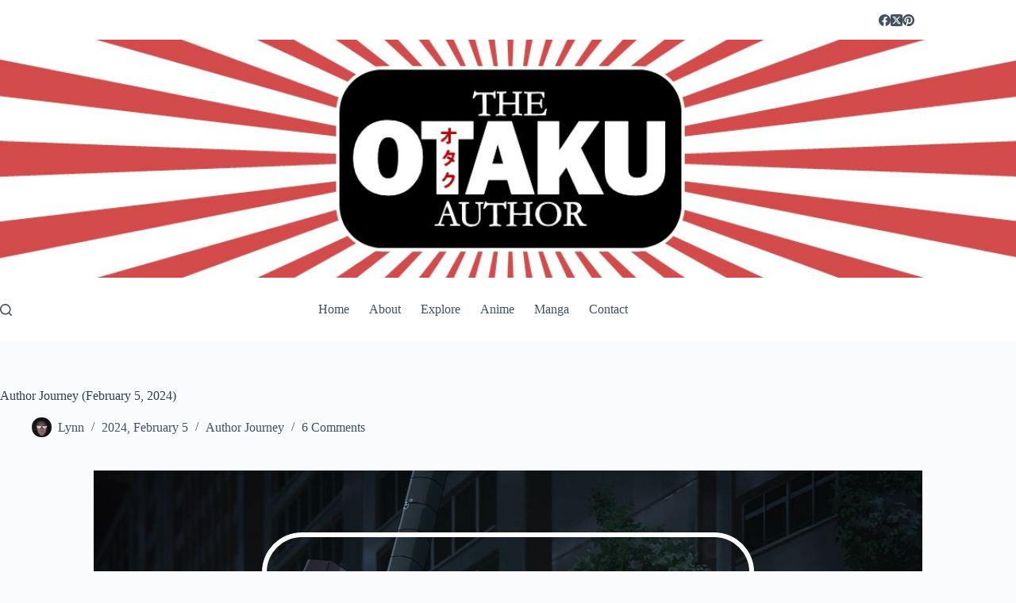

--- FILE ---
content_type: text/html; charset=UTF-8
request_url: https://otakuauthor.com/author-journey-february-5-2024/
body_size: 20406
content:
<!doctype html>
<html lang="en-GB">
<head>
	
	<meta charset="UTF-8">
	<meta name="viewport" content="width=device-width, initial-scale=1, maximum-scale=5, viewport-fit=cover">
	<link rel="profile" href="https://gmpg.org/xfn/11">

	<meta name='robots' content='index, follow, max-image-preview:large, max-snippet:-1, max-video-preview:-1' />
<!-- Jetpack Site Verification Tags -->
<meta name="google-site-verification" content="2GmymtR83TZ69DpW8pN9wp4pQB-DmDWZdyOUbagQoOU" />

	<!-- This site is optimized with the Yoast SEO plugin v26.8 - https://yoast.com/product/yoast-seo-wordpress/ -->
	<title>Author Journey (February 5, 2024) - The Otaku Author</title>
	<link rel="canonical" href="https://otakuauthor.com/author-journey-february-5-2024/" />
	<meta property="og:locale" content="en_GB" />
	<meta property="og:type" content="article" />
	<meta property="og:title" content="Author Journey (February 5, 2024) - The Otaku Author" />
	<meta property="og:description" content="It&#8217;s starting to feel like all my adjustments to my plan are coming together. Even losing an entire day to unplanned events couldn&#8217;t stop me. I&#8217;m feeling supercharged right now and it feels great! Author Journey (February 5, 2024) Favourite Moment! It&#8217;s my second week of running on my treadmill while I watch an episode [&hellip;]" />
	<meta property="og:url" content="https://otakuauthor.com/author-journey-february-5-2024/" />
	<meta property="og:site_name" content="The Otaku Author" />
	<meta property="article:publisher" content="https://www.facebook.com/TheOtakuAuthor" />
	<meta property="article:author" content="https://www.facebook.com/TheOtakuAuthor" />
	<meta property="article:published_time" content="2024-02-05T13:00:32+00:00" />
	<meta property="article:modified_time" content="2024-02-12T04:59:12+00:00" />
	<meta property="og:image" content="https://otakuauthor.com/wp-content/uploads/2024-02-05-The-Otaku-Author-Journey.jpg" />
	<meta property="og:image:width" content="1044" />
	<meta property="og:image:height" content="586" />
	<meta property="og:image:type" content="image/jpeg" />
	<meta name="author" content="Lynn" />
	<meta name="twitter:card" content="summary_large_image" />
	<meta name="twitter:creator" content="@TheOtakuAuthor" />
	<meta name="twitter:site" content="@TheOtakuAuthor" />
	<meta name="twitter:label1" content="Written by" />
	<meta name="twitter:data1" content="Lynn" />
	<meta name="twitter:label2" content="Estimated reading time" />
	<meta name="twitter:data2" content="4 minutes" />
	<script type="application/ld+json" class="yoast-schema-graph">{"@context":"https://schema.org","@graph":[{"@type":"Article","@id":"https://otakuauthor.com/author-journey-february-5-2024/#article","isPartOf":{"@id":"https://otakuauthor.com/author-journey-february-5-2024/"},"author":{"name":"Lynn","@id":"https://otakuauthor.com/#/schema/person/17dab6603b3e4d2d080c3e92c764947e"},"headline":"Author Journey (February 5, 2024)","datePublished":"2024-02-05T13:00:32+00:00","dateModified":"2024-02-12T04:59:12+00:00","mainEntityOfPage":{"@id":"https://otakuauthor.com/author-journey-february-5-2024/"},"wordCount":699,"commentCount":6,"publisher":{"@id":"https://otakuauthor.com/#/schema/person/17dab6603b3e4d2d080c3e92c764947e"},"image":{"@id":"https://otakuauthor.com/author-journey-february-5-2024/#primaryimage"},"thumbnailUrl":"https://otakuauthor.com/wp-content/uploads/2024-02-05-The-Otaku-Author-Journey.jpg","keywords":["Author Journey","Blogging","Drawing","Weekly Update","Writing"],"articleSection":["Author Journey"],"inLanguage":"en-GB","potentialAction":[{"@type":"CommentAction","name":"Comment","target":["https://otakuauthor.com/author-journey-february-5-2024/#respond"]}]},{"@type":"WebPage","@id":"https://otakuauthor.com/author-journey-february-5-2024/","url":"https://otakuauthor.com/author-journey-february-5-2024/","name":"Author Journey (February 5, 2024) - The Otaku Author","isPartOf":{"@id":"https://otakuauthor.com/#website"},"primaryImageOfPage":{"@id":"https://otakuauthor.com/author-journey-february-5-2024/#primaryimage"},"image":{"@id":"https://otakuauthor.com/author-journey-february-5-2024/#primaryimage"},"thumbnailUrl":"https://otakuauthor.com/wp-content/uploads/2024-02-05-The-Otaku-Author-Journey.jpg","datePublished":"2024-02-05T13:00:32+00:00","dateModified":"2024-02-12T04:59:12+00:00","breadcrumb":{"@id":"https://otakuauthor.com/author-journey-february-5-2024/#breadcrumb"},"inLanguage":"en-GB","potentialAction":[{"@type":"ReadAction","target":["https://otakuauthor.com/author-journey-february-5-2024/"]}]},{"@type":"ImageObject","inLanguage":"en-GB","@id":"https://otakuauthor.com/author-journey-february-5-2024/#primaryimage","url":"https://otakuauthor.com/wp-content/uploads/2024-02-05-The-Otaku-Author-Journey.jpg","contentUrl":"https://otakuauthor.com/wp-content/uploads/2024-02-05-The-Otaku-Author-Journey.jpg","width":1044,"height":586,"caption":"2024 02 05 The Otaku Author Journey"},{"@type":"BreadcrumbList","@id":"https://otakuauthor.com/author-journey-february-5-2024/#breadcrumb","itemListElement":[{"@type":"ListItem","position":1,"name":"Home","item":"https://otakuauthor.com/"},{"@type":"ListItem","position":2,"name":"Author Journey (February 5, 2024)"}]},{"@type":"WebSite","@id":"https://otakuauthor.com/#website","url":"https://otakuauthor.com/","name":"The Otaku Author","description":"Obsessed with Story","publisher":{"@id":"https://otakuauthor.com/#/schema/person/17dab6603b3e4d2d080c3e92c764947e"},"potentialAction":[{"@type":"SearchAction","target":{"@type":"EntryPoint","urlTemplate":"https://otakuauthor.com/?s={search_term_string}"},"query-input":{"@type":"PropertyValueSpecification","valueRequired":true,"valueName":"search_term_string"}}],"inLanguage":"en-GB"},{"@type":["Person","Organization"],"@id":"https://otakuauthor.com/#/schema/person/17dab6603b3e4d2d080c3e92c764947e","name":"Lynn","image":{"@type":"ImageObject","inLanguage":"en-GB","@id":"https://otakuauthor.com/#/schema/person/image/","url":"https://otakuauthor.com/wp-content/uploads/2019/10/Lynn-Sheridan-The-Otaku-Author-Header.jpg","contentUrl":"https://otakuauthor.com/wp-content/uploads/2019/10/Lynn-Sheridan-The-Otaku-Author-Header.jpg","width":1200,"height":280,"caption":"Lynn"},"logo":{"@id":"https://otakuauthor.com/#/schema/person/image/"},"sameAs":["https://www.facebook.com/TheOtakuAuthor","https://www.pinterest.ca/TheOtakuAuthor/","https://x.com/TheOtakuAuthor"],"url":"https://otakuauthor.com/author/otakuadmin/"}]}</script>
	<!-- / Yoast SEO plugin. -->


<link rel='dns-prefetch' href='//www.googletagmanager.com' />
<link rel='dns-prefetch' href='//stats.wp.com' />
<link rel='dns-prefetch' href='//widgets.wp.com' />
<link rel='dns-prefetch' href='//jetpack.wordpress.com' />
<link rel='dns-prefetch' href='//s0.wp.com' />
<link rel='dns-prefetch' href='//public-api.wordpress.com' />
<link rel='dns-prefetch' href='//0.gravatar.com' />
<link rel='dns-prefetch' href='//1.gravatar.com' />
<link rel='dns-prefetch' href='//2.gravatar.com' />
<link rel="alternate" type="application/rss+xml" title="The Otaku Author &raquo; Feed" href="https://otakuauthor.com/feed/" />
<link rel="alternate" type="application/rss+xml" title="The Otaku Author &raquo; Comments Feed" href="https://otakuauthor.com/comments/feed/" />
<link rel="alternate" type="application/rss+xml" title="The Otaku Author &raquo; Author Journey (February 5, 2024) Comments Feed" href="https://otakuauthor.com/author-journey-february-5-2024/feed/" />
<link rel="alternate" title="oEmbed (JSON)" type="application/json+oembed" href="https://otakuauthor.com/wp-json/oembed/1.0/embed?url=https%3A%2F%2Fotakuauthor.com%2Fauthor-journey-february-5-2024%2F" />
<link rel="alternate" title="oEmbed (XML)" type="text/xml+oembed" href="https://otakuauthor.com/wp-json/oembed/1.0/embed?url=https%3A%2F%2Fotakuauthor.com%2Fauthor-journey-february-5-2024%2F&#038;format=xml" />
<style id='wp-img-auto-sizes-contain-inline-css'>
img:is([sizes=auto i],[sizes^="auto," i]){contain-intrinsic-size:3000px 1500px}
/*# sourceURL=wp-img-auto-sizes-contain-inline-css */
</style>
<link rel='stylesheet' id='dashicons-css' href='https://otakuauthor.com/wp-includes/css/dashicons.min.css?ver=6.9' media='all' />
<link rel='stylesheet' id='wp-jquery-ui-dialog-css' href='https://otakuauthor.com/wp-includes/css/jquery-ui-dialog.min.css?ver=6.9' media='all' />
<link rel='stylesheet' id='blocksy-dynamic-global-css' href='https://otakuauthor.com/wp-content/uploads/blocksy/css/global.css?ver=72084' media='all' />
<link rel='stylesheet' id='wp-block-library-css' href='https://otakuauthor.com/wp-includes/css/dist/block-library/style.min.css?ver=6.9' media='all' />
<link rel='stylesheet' id='mediaelement-css' href='https://otakuauthor.com/wp-includes/js/mediaelement/mediaelementplayer-legacy.min.css?ver=4.2.17' media='all' />
<link rel='stylesheet' id='wp-mediaelement-css' href='https://otakuauthor.com/wp-includes/js/mediaelement/wp-mediaelement.min.css?ver=6.9' media='all' />
<style id='jetpack-sharing-buttons-style-inline-css'>
.jetpack-sharing-buttons__services-list{display:flex;flex-direction:row;flex-wrap:wrap;gap:0;list-style-type:none;margin:5px;padding:0}.jetpack-sharing-buttons__services-list.has-small-icon-size{font-size:12px}.jetpack-sharing-buttons__services-list.has-normal-icon-size{font-size:16px}.jetpack-sharing-buttons__services-list.has-large-icon-size{font-size:24px}.jetpack-sharing-buttons__services-list.has-huge-icon-size{font-size:36px}@media print{.jetpack-sharing-buttons__services-list{display:none!important}}.editor-styles-wrapper .wp-block-jetpack-sharing-buttons{gap:0;padding-inline-start:0}ul.jetpack-sharing-buttons__services-list.has-background{padding:1.25em 2.375em}
/*# sourceURL=https://otakuauthor.com/wp-content/plugins/jetpack/_inc/blocks/sharing-buttons/view.css */
</style>
<style id='global-styles-inline-css'>
:root{--wp--preset--aspect-ratio--square: 1;--wp--preset--aspect-ratio--4-3: 4/3;--wp--preset--aspect-ratio--3-4: 3/4;--wp--preset--aspect-ratio--3-2: 3/2;--wp--preset--aspect-ratio--2-3: 2/3;--wp--preset--aspect-ratio--16-9: 16/9;--wp--preset--aspect-ratio--9-16: 9/16;--wp--preset--color--black: #000000;--wp--preset--color--cyan-bluish-gray: #abb8c3;--wp--preset--color--white: #ffffff;--wp--preset--color--pale-pink: #f78da7;--wp--preset--color--vivid-red: #cf2e2e;--wp--preset--color--luminous-vivid-orange: #ff6900;--wp--preset--color--luminous-vivid-amber: #fcb900;--wp--preset--color--light-green-cyan: #7bdcb5;--wp--preset--color--vivid-green-cyan: #00d084;--wp--preset--color--pale-cyan-blue: #8ed1fc;--wp--preset--color--vivid-cyan-blue: #0693e3;--wp--preset--color--vivid-purple: #9b51e0;--wp--preset--color--palette-color-1: var(--theme-palette-color-1, #e25d58);--wp--preset--color--palette-color-2: var(--theme-palette-color-2, #e06964);--wp--preset--color--palette-color-3: var(--theme-palette-color-3, rgba(44, 62, 80, 0.9));--wp--preset--color--palette-color-4: var(--theme-palette-color-4, rgba(44, 62, 80, 1));--wp--preset--color--palette-color-5: var(--theme-palette-color-5, #ffffff);--wp--preset--color--palette-color-6: var(--theme-palette-color-6, #f2f5f7);--wp--preset--color--palette-color-7: var(--theme-palette-color-7, #FAFBFC);--wp--preset--color--palette-color-8: var(--theme-palette-color-8, #ffffff);--wp--preset--gradient--vivid-cyan-blue-to-vivid-purple: linear-gradient(135deg,rgb(6,147,227) 0%,rgb(155,81,224) 100%);--wp--preset--gradient--light-green-cyan-to-vivid-green-cyan: linear-gradient(135deg,rgb(122,220,180) 0%,rgb(0,208,130) 100%);--wp--preset--gradient--luminous-vivid-amber-to-luminous-vivid-orange: linear-gradient(135deg,rgb(252,185,0) 0%,rgb(255,105,0) 100%);--wp--preset--gradient--luminous-vivid-orange-to-vivid-red: linear-gradient(135deg,rgb(255,105,0) 0%,rgb(207,46,46) 100%);--wp--preset--gradient--very-light-gray-to-cyan-bluish-gray: linear-gradient(135deg,rgb(238,238,238) 0%,rgb(169,184,195) 100%);--wp--preset--gradient--cool-to-warm-spectrum: linear-gradient(135deg,rgb(74,234,220) 0%,rgb(151,120,209) 20%,rgb(207,42,186) 40%,rgb(238,44,130) 60%,rgb(251,105,98) 80%,rgb(254,248,76) 100%);--wp--preset--gradient--blush-light-purple: linear-gradient(135deg,rgb(255,206,236) 0%,rgb(152,150,240) 100%);--wp--preset--gradient--blush-bordeaux: linear-gradient(135deg,rgb(254,205,165) 0%,rgb(254,45,45) 50%,rgb(107,0,62) 100%);--wp--preset--gradient--luminous-dusk: linear-gradient(135deg,rgb(255,203,112) 0%,rgb(199,81,192) 50%,rgb(65,88,208) 100%);--wp--preset--gradient--pale-ocean: linear-gradient(135deg,rgb(255,245,203) 0%,rgb(182,227,212) 50%,rgb(51,167,181) 100%);--wp--preset--gradient--electric-grass: linear-gradient(135deg,rgb(202,248,128) 0%,rgb(113,206,126) 100%);--wp--preset--gradient--midnight: linear-gradient(135deg,rgb(2,3,129) 0%,rgb(40,116,252) 100%);--wp--preset--gradient--juicy-peach: linear-gradient(to right, #ffecd2 0%, #fcb69f 100%);--wp--preset--gradient--young-passion: linear-gradient(to right, #ff8177 0%, #ff867a 0%, #ff8c7f 21%, #f99185 52%, #cf556c 78%, #b12a5b 100%);--wp--preset--gradient--true-sunset: linear-gradient(to right, #fa709a 0%, #fee140 100%);--wp--preset--gradient--morpheus-den: linear-gradient(to top, #30cfd0 0%, #330867 100%);--wp--preset--gradient--plum-plate: linear-gradient(135deg, #667eea 0%, #764ba2 100%);--wp--preset--gradient--aqua-splash: linear-gradient(15deg, #13547a 0%, #80d0c7 100%);--wp--preset--gradient--love-kiss: linear-gradient(to top, #ff0844 0%, #ffb199 100%);--wp--preset--gradient--new-retrowave: linear-gradient(to top, #3b41c5 0%, #a981bb 49%, #ffc8a9 100%);--wp--preset--gradient--plum-bath: linear-gradient(to top, #cc208e 0%, #6713d2 100%);--wp--preset--gradient--high-flight: linear-gradient(to right, #0acffe 0%, #495aff 100%);--wp--preset--gradient--teen-party: linear-gradient(-225deg, #FF057C 0%, #8D0B93 50%, #321575 100%);--wp--preset--gradient--fabled-sunset: linear-gradient(-225deg, #231557 0%, #44107A 29%, #FF1361 67%, #FFF800 100%);--wp--preset--gradient--arielle-smile: radial-gradient(circle 248px at center, #16d9e3 0%, #30c7ec 47%, #46aef7 100%);--wp--preset--gradient--itmeo-branding: linear-gradient(180deg, #2af598 0%, #009efd 100%);--wp--preset--gradient--deep-blue: linear-gradient(to right, #6a11cb 0%, #2575fc 100%);--wp--preset--gradient--strong-bliss: linear-gradient(to right, #f78ca0 0%, #f9748f 19%, #fd868c 60%, #fe9a8b 100%);--wp--preset--gradient--sweet-period: linear-gradient(to top, #3f51b1 0%, #5a55ae 13%, #7b5fac 25%, #8f6aae 38%, #a86aa4 50%, #cc6b8e 62%, #f18271 75%, #f3a469 87%, #f7c978 100%);--wp--preset--gradient--purple-division: linear-gradient(to top, #7028e4 0%, #e5b2ca 100%);--wp--preset--gradient--cold-evening: linear-gradient(to top, #0c3483 0%, #a2b6df 100%, #6b8cce 100%, #a2b6df 100%);--wp--preset--gradient--mountain-rock: linear-gradient(to right, #868f96 0%, #596164 100%);--wp--preset--gradient--desert-hump: linear-gradient(to top, #c79081 0%, #dfa579 100%);--wp--preset--gradient--ethernal-constance: linear-gradient(to top, #09203f 0%, #537895 100%);--wp--preset--gradient--happy-memories: linear-gradient(-60deg, #ff5858 0%, #f09819 100%);--wp--preset--gradient--grown-early: linear-gradient(to top, #0ba360 0%, #3cba92 100%);--wp--preset--gradient--morning-salad: linear-gradient(-225deg, #B7F8DB 0%, #50A7C2 100%);--wp--preset--gradient--night-call: linear-gradient(-225deg, #AC32E4 0%, #7918F2 48%, #4801FF 100%);--wp--preset--gradient--mind-crawl: linear-gradient(-225deg, #473B7B 0%, #3584A7 51%, #30D2BE 100%);--wp--preset--gradient--angel-care: linear-gradient(-225deg, #FFE29F 0%, #FFA99F 48%, #FF719A 100%);--wp--preset--gradient--juicy-cake: linear-gradient(to top, #e14fad 0%, #f9d423 100%);--wp--preset--gradient--rich-metal: linear-gradient(to right, #d7d2cc 0%, #304352 100%);--wp--preset--gradient--mole-hall: linear-gradient(-20deg, #616161 0%, #9bc5c3 100%);--wp--preset--gradient--cloudy-knoxville: linear-gradient(120deg, #fdfbfb 0%, #ebedee 100%);--wp--preset--gradient--soft-grass: linear-gradient(to top, #c1dfc4 0%, #deecdd 100%);--wp--preset--gradient--saint-petersburg: linear-gradient(135deg, #f5f7fa 0%, #c3cfe2 100%);--wp--preset--gradient--everlasting-sky: linear-gradient(135deg, #fdfcfb 0%, #e2d1c3 100%);--wp--preset--gradient--kind-steel: linear-gradient(-20deg, #e9defa 0%, #fbfcdb 100%);--wp--preset--gradient--over-sun: linear-gradient(60deg, #abecd6 0%, #fbed96 100%);--wp--preset--gradient--premium-white: linear-gradient(to top, #d5d4d0 0%, #d5d4d0 1%, #eeeeec 31%, #efeeec 75%, #e9e9e7 100%);--wp--preset--gradient--clean-mirror: linear-gradient(45deg, #93a5cf 0%, #e4efe9 100%);--wp--preset--gradient--wild-apple: linear-gradient(to top, #d299c2 0%, #fef9d7 100%);--wp--preset--gradient--snow-again: linear-gradient(to top, #e6e9f0 0%, #eef1f5 100%);--wp--preset--gradient--confident-cloud: linear-gradient(to top, #dad4ec 0%, #dad4ec 1%, #f3e7e9 100%);--wp--preset--gradient--glass-water: linear-gradient(to top, #dfe9f3 0%, white 100%);--wp--preset--gradient--perfect-white: linear-gradient(-225deg, #E3FDF5 0%, #FFE6FA 100%);--wp--preset--font-size--small: 13px;--wp--preset--font-size--medium: 20px;--wp--preset--font-size--large: clamp(22px, 1.375rem + ((1vw - 3.2px) * 0.625), 30px);--wp--preset--font-size--x-large: clamp(30px, 1.875rem + ((1vw - 3.2px) * 1.563), 50px);--wp--preset--font-size--xx-large: clamp(45px, 2.813rem + ((1vw - 3.2px) * 2.734), 80px);--wp--preset--spacing--20: 0.44rem;--wp--preset--spacing--30: 0.67rem;--wp--preset--spacing--40: 1rem;--wp--preset--spacing--50: 1.5rem;--wp--preset--spacing--60: 2.25rem;--wp--preset--spacing--70: 3.38rem;--wp--preset--spacing--80: 5.06rem;--wp--preset--shadow--natural: 6px 6px 9px rgba(0, 0, 0, 0.2);--wp--preset--shadow--deep: 12px 12px 50px rgba(0, 0, 0, 0.4);--wp--preset--shadow--sharp: 6px 6px 0px rgba(0, 0, 0, 0.2);--wp--preset--shadow--outlined: 6px 6px 0px -3px rgb(255, 255, 255), 6px 6px rgb(0, 0, 0);--wp--preset--shadow--crisp: 6px 6px 0px rgb(0, 0, 0);}:root { --wp--style--global--content-size: var(--theme-block-max-width);--wp--style--global--wide-size: var(--theme-block-wide-max-width); }:where(body) { margin: 0; }.wp-site-blocks > .alignleft { float: left; margin-right: 2em; }.wp-site-blocks > .alignright { float: right; margin-left: 2em; }.wp-site-blocks > .aligncenter { justify-content: center; margin-left: auto; margin-right: auto; }:where(.wp-site-blocks) > * { margin-block-start: var(--theme-content-spacing); margin-block-end: 0; }:where(.wp-site-blocks) > :first-child { margin-block-start: 0; }:where(.wp-site-blocks) > :last-child { margin-block-end: 0; }:root { --wp--style--block-gap: var(--theme-content-spacing); }:root :where(.is-layout-flow) > :first-child{margin-block-start: 0;}:root :where(.is-layout-flow) > :last-child{margin-block-end: 0;}:root :where(.is-layout-flow) > *{margin-block-start: var(--theme-content-spacing);margin-block-end: 0;}:root :where(.is-layout-constrained) > :first-child{margin-block-start: 0;}:root :where(.is-layout-constrained) > :last-child{margin-block-end: 0;}:root :where(.is-layout-constrained) > *{margin-block-start: var(--theme-content-spacing);margin-block-end: 0;}:root :where(.is-layout-flex){gap: var(--theme-content-spacing);}:root :where(.is-layout-grid){gap: var(--theme-content-spacing);}.is-layout-flow > .alignleft{float: left;margin-inline-start: 0;margin-inline-end: 2em;}.is-layout-flow > .alignright{float: right;margin-inline-start: 2em;margin-inline-end: 0;}.is-layout-flow > .aligncenter{margin-left: auto !important;margin-right: auto !important;}.is-layout-constrained > .alignleft{float: left;margin-inline-start: 0;margin-inline-end: 2em;}.is-layout-constrained > .alignright{float: right;margin-inline-start: 2em;margin-inline-end: 0;}.is-layout-constrained > .aligncenter{margin-left: auto !important;margin-right: auto !important;}.is-layout-constrained > :where(:not(.alignleft):not(.alignright):not(.alignfull)){max-width: var(--wp--style--global--content-size);margin-left: auto !important;margin-right: auto !important;}.is-layout-constrained > .alignwide{max-width: var(--wp--style--global--wide-size);}body .is-layout-flex{display: flex;}.is-layout-flex{flex-wrap: wrap;align-items: center;}.is-layout-flex > :is(*, div){margin: 0;}body .is-layout-grid{display: grid;}.is-layout-grid > :is(*, div){margin: 0;}body{padding-top: 0px;padding-right: 0px;padding-bottom: 0px;padding-left: 0px;}:root :where(.wp-element-button, .wp-block-button__link){font-style: inherit;font-weight: inherit;letter-spacing: inherit;text-transform: inherit;}.has-black-color{color: var(--wp--preset--color--black) !important;}.has-cyan-bluish-gray-color{color: var(--wp--preset--color--cyan-bluish-gray) !important;}.has-white-color{color: var(--wp--preset--color--white) !important;}.has-pale-pink-color{color: var(--wp--preset--color--pale-pink) !important;}.has-vivid-red-color{color: var(--wp--preset--color--vivid-red) !important;}.has-luminous-vivid-orange-color{color: var(--wp--preset--color--luminous-vivid-orange) !important;}.has-luminous-vivid-amber-color{color: var(--wp--preset--color--luminous-vivid-amber) !important;}.has-light-green-cyan-color{color: var(--wp--preset--color--light-green-cyan) !important;}.has-vivid-green-cyan-color{color: var(--wp--preset--color--vivid-green-cyan) !important;}.has-pale-cyan-blue-color{color: var(--wp--preset--color--pale-cyan-blue) !important;}.has-vivid-cyan-blue-color{color: var(--wp--preset--color--vivid-cyan-blue) !important;}.has-vivid-purple-color{color: var(--wp--preset--color--vivid-purple) !important;}.has-palette-color-1-color{color: var(--wp--preset--color--palette-color-1) !important;}.has-palette-color-2-color{color: var(--wp--preset--color--palette-color-2) !important;}.has-palette-color-3-color{color: var(--wp--preset--color--palette-color-3) !important;}.has-palette-color-4-color{color: var(--wp--preset--color--palette-color-4) !important;}.has-palette-color-5-color{color: var(--wp--preset--color--palette-color-5) !important;}.has-palette-color-6-color{color: var(--wp--preset--color--palette-color-6) !important;}.has-palette-color-7-color{color: var(--wp--preset--color--palette-color-7) !important;}.has-palette-color-8-color{color: var(--wp--preset--color--palette-color-8) !important;}.has-black-background-color{background-color: var(--wp--preset--color--black) !important;}.has-cyan-bluish-gray-background-color{background-color: var(--wp--preset--color--cyan-bluish-gray) !important;}.has-white-background-color{background-color: var(--wp--preset--color--white) !important;}.has-pale-pink-background-color{background-color: var(--wp--preset--color--pale-pink) !important;}.has-vivid-red-background-color{background-color: var(--wp--preset--color--vivid-red) !important;}.has-luminous-vivid-orange-background-color{background-color: var(--wp--preset--color--luminous-vivid-orange) !important;}.has-luminous-vivid-amber-background-color{background-color: var(--wp--preset--color--luminous-vivid-amber) !important;}.has-light-green-cyan-background-color{background-color: var(--wp--preset--color--light-green-cyan) !important;}.has-vivid-green-cyan-background-color{background-color: var(--wp--preset--color--vivid-green-cyan) !important;}.has-pale-cyan-blue-background-color{background-color: var(--wp--preset--color--pale-cyan-blue) !important;}.has-vivid-cyan-blue-background-color{background-color: var(--wp--preset--color--vivid-cyan-blue) !important;}.has-vivid-purple-background-color{background-color: var(--wp--preset--color--vivid-purple) !important;}.has-palette-color-1-background-color{background-color: var(--wp--preset--color--palette-color-1) !important;}.has-palette-color-2-background-color{background-color: var(--wp--preset--color--palette-color-2) !important;}.has-palette-color-3-background-color{background-color: var(--wp--preset--color--palette-color-3) !important;}.has-palette-color-4-background-color{background-color: var(--wp--preset--color--palette-color-4) !important;}.has-palette-color-5-background-color{background-color: var(--wp--preset--color--palette-color-5) !important;}.has-palette-color-6-background-color{background-color: var(--wp--preset--color--palette-color-6) !important;}.has-palette-color-7-background-color{background-color: var(--wp--preset--color--palette-color-7) !important;}.has-palette-color-8-background-color{background-color: var(--wp--preset--color--palette-color-8) !important;}.has-black-border-color{border-color: var(--wp--preset--color--black) !important;}.has-cyan-bluish-gray-border-color{border-color: var(--wp--preset--color--cyan-bluish-gray) !important;}.has-white-border-color{border-color: var(--wp--preset--color--white) !important;}.has-pale-pink-border-color{border-color: var(--wp--preset--color--pale-pink) !important;}.has-vivid-red-border-color{border-color: var(--wp--preset--color--vivid-red) !important;}.has-luminous-vivid-orange-border-color{border-color: var(--wp--preset--color--luminous-vivid-orange) !important;}.has-luminous-vivid-amber-border-color{border-color: var(--wp--preset--color--luminous-vivid-amber) !important;}.has-light-green-cyan-border-color{border-color: var(--wp--preset--color--light-green-cyan) !important;}.has-vivid-green-cyan-border-color{border-color: var(--wp--preset--color--vivid-green-cyan) !important;}.has-pale-cyan-blue-border-color{border-color: var(--wp--preset--color--pale-cyan-blue) !important;}.has-vivid-cyan-blue-border-color{border-color: var(--wp--preset--color--vivid-cyan-blue) !important;}.has-vivid-purple-border-color{border-color: var(--wp--preset--color--vivid-purple) !important;}.has-palette-color-1-border-color{border-color: var(--wp--preset--color--palette-color-1) !important;}.has-palette-color-2-border-color{border-color: var(--wp--preset--color--palette-color-2) !important;}.has-palette-color-3-border-color{border-color: var(--wp--preset--color--palette-color-3) !important;}.has-palette-color-4-border-color{border-color: var(--wp--preset--color--palette-color-4) !important;}.has-palette-color-5-border-color{border-color: var(--wp--preset--color--palette-color-5) !important;}.has-palette-color-6-border-color{border-color: var(--wp--preset--color--palette-color-6) !important;}.has-palette-color-7-border-color{border-color: var(--wp--preset--color--palette-color-7) !important;}.has-palette-color-8-border-color{border-color: var(--wp--preset--color--palette-color-8) !important;}.has-vivid-cyan-blue-to-vivid-purple-gradient-background{background: var(--wp--preset--gradient--vivid-cyan-blue-to-vivid-purple) !important;}.has-light-green-cyan-to-vivid-green-cyan-gradient-background{background: var(--wp--preset--gradient--light-green-cyan-to-vivid-green-cyan) !important;}.has-luminous-vivid-amber-to-luminous-vivid-orange-gradient-background{background: var(--wp--preset--gradient--luminous-vivid-amber-to-luminous-vivid-orange) !important;}.has-luminous-vivid-orange-to-vivid-red-gradient-background{background: var(--wp--preset--gradient--luminous-vivid-orange-to-vivid-red) !important;}.has-very-light-gray-to-cyan-bluish-gray-gradient-background{background: var(--wp--preset--gradient--very-light-gray-to-cyan-bluish-gray) !important;}.has-cool-to-warm-spectrum-gradient-background{background: var(--wp--preset--gradient--cool-to-warm-spectrum) !important;}.has-blush-light-purple-gradient-background{background: var(--wp--preset--gradient--blush-light-purple) !important;}.has-blush-bordeaux-gradient-background{background: var(--wp--preset--gradient--blush-bordeaux) !important;}.has-luminous-dusk-gradient-background{background: var(--wp--preset--gradient--luminous-dusk) !important;}.has-pale-ocean-gradient-background{background: var(--wp--preset--gradient--pale-ocean) !important;}.has-electric-grass-gradient-background{background: var(--wp--preset--gradient--electric-grass) !important;}.has-midnight-gradient-background{background: var(--wp--preset--gradient--midnight) !important;}.has-juicy-peach-gradient-background{background: var(--wp--preset--gradient--juicy-peach) !important;}.has-young-passion-gradient-background{background: var(--wp--preset--gradient--young-passion) !important;}.has-true-sunset-gradient-background{background: var(--wp--preset--gradient--true-sunset) !important;}.has-morpheus-den-gradient-background{background: var(--wp--preset--gradient--morpheus-den) !important;}.has-plum-plate-gradient-background{background: var(--wp--preset--gradient--plum-plate) !important;}.has-aqua-splash-gradient-background{background: var(--wp--preset--gradient--aqua-splash) !important;}.has-love-kiss-gradient-background{background: var(--wp--preset--gradient--love-kiss) !important;}.has-new-retrowave-gradient-background{background: var(--wp--preset--gradient--new-retrowave) !important;}.has-plum-bath-gradient-background{background: var(--wp--preset--gradient--plum-bath) !important;}.has-high-flight-gradient-background{background: var(--wp--preset--gradient--high-flight) !important;}.has-teen-party-gradient-background{background: var(--wp--preset--gradient--teen-party) !important;}.has-fabled-sunset-gradient-background{background: var(--wp--preset--gradient--fabled-sunset) !important;}.has-arielle-smile-gradient-background{background: var(--wp--preset--gradient--arielle-smile) !important;}.has-itmeo-branding-gradient-background{background: var(--wp--preset--gradient--itmeo-branding) !important;}.has-deep-blue-gradient-background{background: var(--wp--preset--gradient--deep-blue) !important;}.has-strong-bliss-gradient-background{background: var(--wp--preset--gradient--strong-bliss) !important;}.has-sweet-period-gradient-background{background: var(--wp--preset--gradient--sweet-period) !important;}.has-purple-division-gradient-background{background: var(--wp--preset--gradient--purple-division) !important;}.has-cold-evening-gradient-background{background: var(--wp--preset--gradient--cold-evening) !important;}.has-mountain-rock-gradient-background{background: var(--wp--preset--gradient--mountain-rock) !important;}.has-desert-hump-gradient-background{background: var(--wp--preset--gradient--desert-hump) !important;}.has-ethernal-constance-gradient-background{background: var(--wp--preset--gradient--ethernal-constance) !important;}.has-happy-memories-gradient-background{background: var(--wp--preset--gradient--happy-memories) !important;}.has-grown-early-gradient-background{background: var(--wp--preset--gradient--grown-early) !important;}.has-morning-salad-gradient-background{background: var(--wp--preset--gradient--morning-salad) !important;}.has-night-call-gradient-background{background: var(--wp--preset--gradient--night-call) !important;}.has-mind-crawl-gradient-background{background: var(--wp--preset--gradient--mind-crawl) !important;}.has-angel-care-gradient-background{background: var(--wp--preset--gradient--angel-care) !important;}.has-juicy-cake-gradient-background{background: var(--wp--preset--gradient--juicy-cake) !important;}.has-rich-metal-gradient-background{background: var(--wp--preset--gradient--rich-metal) !important;}.has-mole-hall-gradient-background{background: var(--wp--preset--gradient--mole-hall) !important;}.has-cloudy-knoxville-gradient-background{background: var(--wp--preset--gradient--cloudy-knoxville) !important;}.has-soft-grass-gradient-background{background: var(--wp--preset--gradient--soft-grass) !important;}.has-saint-petersburg-gradient-background{background: var(--wp--preset--gradient--saint-petersburg) !important;}.has-everlasting-sky-gradient-background{background: var(--wp--preset--gradient--everlasting-sky) !important;}.has-kind-steel-gradient-background{background: var(--wp--preset--gradient--kind-steel) !important;}.has-over-sun-gradient-background{background: var(--wp--preset--gradient--over-sun) !important;}.has-premium-white-gradient-background{background: var(--wp--preset--gradient--premium-white) !important;}.has-clean-mirror-gradient-background{background: var(--wp--preset--gradient--clean-mirror) !important;}.has-wild-apple-gradient-background{background: var(--wp--preset--gradient--wild-apple) !important;}.has-snow-again-gradient-background{background: var(--wp--preset--gradient--snow-again) !important;}.has-confident-cloud-gradient-background{background: var(--wp--preset--gradient--confident-cloud) !important;}.has-glass-water-gradient-background{background: var(--wp--preset--gradient--glass-water) !important;}.has-perfect-white-gradient-background{background: var(--wp--preset--gradient--perfect-white) !important;}.has-small-font-size{font-size: var(--wp--preset--font-size--small) !important;}.has-medium-font-size{font-size: var(--wp--preset--font-size--medium) !important;}.has-large-font-size{font-size: var(--wp--preset--font-size--large) !important;}.has-x-large-font-size{font-size: var(--wp--preset--font-size--x-large) !important;}.has-xx-large-font-size{font-size: var(--wp--preset--font-size--xx-large) !important;}
:root :where(.wp-block-pullquote){font-size: clamp(0.984em, 0.984rem + ((1vw - 0.2em) * 0.645), 1.5em);line-height: 1.6;}
/*# sourceURL=global-styles-inline-css */
</style>
<link rel='stylesheet' id='ct-main-styles-css' href='https://otakuauthor.com/wp-content/themes/blocksy/static/bundle/main.min.css?ver=2.1.25' media='all' />
<link rel='stylesheet' id='ct-page-title-styles-css' href='https://otakuauthor.com/wp-content/themes/blocksy/static/bundle/page-title.min.css?ver=2.1.25' media='all' />
<link rel='stylesheet' id='ct-comments-styles-css' href='https://otakuauthor.com/wp-content/themes/blocksy/static/bundle/comments.min.css?ver=2.1.25' media='all' />
<link rel='stylesheet' id='ct-posts-nav-styles-css' href='https://otakuauthor.com/wp-content/themes/blocksy/static/bundle/posts-nav.min.css?ver=2.1.25' media='all' />
<link rel='stylesheet' id='ct-wpforms-styles-css' href='https://otakuauthor.com/wp-content/themes/blocksy/static/bundle/wpforms.min.css?ver=2.1.25' media='all' />
<link rel='stylesheet' id='jetpack_likes-css' href='https://otakuauthor.com/wp-content/plugins/jetpack/modules/likes/style.css?ver=15.4' media='all' />
<link rel='stylesheet' id='sharedaddy-css' href='https://otakuauthor.com/wp-content/plugins/jetpack/modules/sharedaddy/sharing.css?ver=15.4' media='all' />
<link rel='stylesheet' id='social-logos-css' href='https://otakuauthor.com/wp-content/plugins/jetpack/_inc/social-logos/social-logos.min.css?ver=15.4' media='all' />
<script src="https://otakuauthor.com/wp-includes/js/jquery/jquery.min.js?ver=3.7.1" id="jquery-core-js"></script>
<script src="https://otakuauthor.com/wp-includes/js/jquery/jquery-migrate.min.js?ver=3.4.1" id="jquery-migrate-js"></script>

<!-- Google tag (gtag.js) snippet added by Site Kit -->
<!-- Google Analytics snippet added by Site Kit -->
<script src="https://www.googletagmanager.com/gtag/js?id=G-NRFPV0FMZM" id="google_gtagjs-js" async></script>
<script id="google_gtagjs-js-after">
window.dataLayer = window.dataLayer || [];function gtag(){dataLayer.push(arguments);}
gtag("set","linker",{"domains":["otakuauthor.com"]});
gtag("js", new Date());
gtag("set", "developer_id.dZTNiMT", true);
gtag("config", "G-NRFPV0FMZM");
//# sourceURL=google_gtagjs-js-after
</script>
<link rel="https://api.w.org/" href="https://otakuauthor.com/wp-json/" /><link rel="alternate" title="JSON" type="application/json" href="https://otakuauthor.com/wp-json/wp/v2/posts/41587" /><link rel="EditURI" type="application/rsd+xml" title="RSD" href="https://otakuauthor.com/xmlrpc.php?rsd" />
<meta name="generator" content="WordPress 6.9" />
<link rel='shortlink' href='https://otakuauthor.com/?p=41587' />
<meta name="generator" content="Site Kit by Google 1.170.0" />	<style>img#wpstats{display:none}</style>
		<noscript><link rel='stylesheet' href='https://otakuauthor.com/wp-content/themes/blocksy/static/bundle/no-scripts.min.css' type='text/css'></noscript>
<link rel="icon" href="https://otakuauthor.com/wp-content/uploads/2019/12/cropped-Lynn-Sheridan-Profile-Pic-32x32.jpg" sizes="32x32" />
<link rel="icon" href="https://otakuauthor.com/wp-content/uploads/2019/12/cropped-Lynn-Sheridan-Profile-Pic-192x192.jpg" sizes="192x192" />
<link rel="apple-touch-icon" href="https://otakuauthor.com/wp-content/uploads/2019/12/cropped-Lynn-Sheridan-Profile-Pic-180x180.jpg" />
<meta name="msapplication-TileImage" content="https://otakuauthor.com/wp-content/uploads/2019/12/cropped-Lynn-Sheridan-Profile-Pic-270x270.jpg" />
	</head>


<body class="wp-singular post-template-default single single-post postid-41587 single-format-standard wp-custom-logo wp-embed-responsive wp-theme-blocksy" data-link="type-2" data-prefix="single_blog_post" data-header="type-1" data-footer="type-1">

<a class="skip-link screen-reader-text" href="#main">Skip to content</a><div class="ct-drawer-canvas" data-location="start">
		<div id="search-modal" class="ct-panel" data-behaviour="modal" role="dialog" aria-label="Search modal" inert>
			<div class="ct-panel-actions">
				<button class="ct-toggle-close" data-type="type-1" aria-label="Close search modal">
					<svg class="ct-icon" width="12" height="12" viewBox="0 0 15 15"><path d="M1 15a1 1 0 01-.71-.29 1 1 0 010-1.41l5.8-5.8-5.8-5.8A1 1 0 011.7.29l5.8 5.8 5.8-5.8a1 1 0 011.41 1.41l-5.8 5.8 5.8 5.8a1 1 0 01-1.41 1.41l-5.8-5.8-5.8 5.8A1 1 0 011 15z"/></svg>				</button>
			</div>

			<div class="ct-panel-content">
				

<form role="search" method="get" class="ct-search-form"  action="https://otakuauthor.com/" aria-haspopup="listbox" data-live-results="thumbs">

	<input
		type="search" class="modal-field"		placeholder="Search"
		value=""
		name="s"
		autocomplete="off"
		title="Search for..."
		aria-label="Search for..."
			>

	<div class="ct-search-form-controls">
		
		<button type="submit" class="wp-element-button" data-button="icon" aria-label="Search button">
			<svg class="ct-icon ct-search-button-content" aria-hidden="true" width="15" height="15" viewBox="0 0 15 15"><path d="M14.8,13.7L12,11c0.9-1.2,1.5-2.6,1.5-4.2c0-3.7-3-6.8-6.8-6.8S0,3,0,6.8s3,6.8,6.8,6.8c1.6,0,3.1-0.6,4.2-1.5l2.8,2.8c0.1,0.1,0.3,0.2,0.5,0.2s0.4-0.1,0.5-0.2C15.1,14.5,15.1,14,14.8,13.7z M1.5,6.8c0-2.9,2.4-5.2,5.2-5.2S12,3.9,12,6.8S9.6,12,6.8,12S1.5,9.6,1.5,6.8z"/></svg>
			<span class="ct-ajax-loader">
				<svg viewBox="0 0 24 24">
					<circle cx="12" cy="12" r="10" opacity="0.2" fill="none" stroke="currentColor" stroke-miterlimit="10" stroke-width="2"/>

					<path d="m12,2c5.52,0,10,4.48,10,10" fill="none" stroke="currentColor" stroke-linecap="round" stroke-miterlimit="10" stroke-width="2">
						<animateTransform
							attributeName="transform"
							attributeType="XML"
							type="rotate"
							dur="0.6s"
							from="0 12 12"
							to="360 12 12"
							repeatCount="indefinite"
						/>
					</path>
				</svg>
			</span>
		</button>

		
					<input type="hidden" name="ct_post_type" value="post:page">
		
		

			</div>

			<div class="screen-reader-text" aria-live="polite" role="status">
			No results		</div>
	
</form>


			</div>
		</div>

		<div id="offcanvas" class="ct-panel ct-header" data-behaviour="right-side" role="dialog" aria-label="Offcanvas modal" inert=""><div class="ct-panel-inner">
		<div class="ct-panel-actions">
			
			<button class="ct-toggle-close" data-type="type-1" aria-label="Close drawer">
				<svg class="ct-icon" width="12" height="12" viewBox="0 0 15 15"><path d="M1 15a1 1 0 01-.71-.29 1 1 0 010-1.41l5.8-5.8-5.8-5.8A1 1 0 011.7.29l5.8 5.8 5.8-5.8a1 1 0 011.41 1.41l-5.8 5.8 5.8 5.8a1 1 0 01-1.41 1.41l-5.8-5.8-5.8 5.8A1 1 0 011 15z"/></svg>
			</button>
		</div>
		<div class="ct-panel-content" data-device="desktop"><div class="ct-panel-content-inner"></div></div><div class="ct-panel-content" data-device="mobile"><div class="ct-panel-content-inner">
<nav
	class="mobile-menu menu-container"
	data-id="mobile-menu" data-interaction="click" data-toggle-type="type-1" data-submenu-dots="yes"	aria-label="Top Menu">

	<ul id="menu-top-menu-1" class=""><li class="menu-item menu-item-type-custom menu-item-object-custom menu-item-home menu-item-8438"><a href="https://otakuauthor.com/" class="ct-menu-link">Home</a></li>
<li class="menu-item menu-item-type-post_type menu-item-object-page menu-item-8437"><a href="https://otakuauthor.com/who-is-the-otaku-author/" class="ct-menu-link">About</a></li>
<li class="menu-item menu-item-type-post_type menu-item-object-page menu-item-12155"><a href="https://otakuauthor.com/explore/" class="ct-menu-link">Explore</a></li>
<li class="menu-item menu-item-type-post_type menu-item-object-page menu-item-8451"><a href="https://otakuauthor.com/anime/" class="ct-menu-link">Anime</a></li>
<li class="menu-item menu-item-type-post_type menu-item-object-page menu-item-26247"><a href="https://otakuauthor.com/manga/" class="ct-menu-link">Manga</a></li>
<li class="menu-item menu-item-type-post_type menu-item-object-page menu-item-8447"><a href="https://otakuauthor.com/contact-the-otaku-author/" class="ct-menu-link">Contact</a></li>
</ul></nav>


<div
	class="ct-header-cta"
	data-id="button">
	<a
		href="#"
		class="ct-button"
		data-size="small" aria-label="Download">
		Download	</a>
</div>
</div></div></div></div></div>
<div id="main-container">
	<header id="header" class="ct-header" data-id="type-1"><div data-device="desktop"><div data-row="top" data-column-set="2"><div class="ct-container"><div data-column="start" data-placements="1"><div data-items="primary">
<div
	class="ct-header-text "
	data-id="text">
	<div class="entry-content is-layout-flow">
		<p style="text-align: left;"><a class="wordpress-follow-button" href="https://otakuauthor.com" data-blog="https://otakuauthor.com" data-lang="en" data-show-follower-count="true">Follow The Otaku Author on WordPress.com</a> <script type="text/javascript">(function(d){var f = d.getElementsByTagName('SCRIPT')[0], p = d.createElement('SCRIPT');p.type = 'text/javascript';p.async = true;p.src = '//widgets.wp.com/platform.js';f.parentNode.insertBefore(p,f);}(document));</script></p>	</div>
</div>
</div></div><div data-column="end" data-placements="1"><div data-items="primary">
<div
	class="ct-header-socials "
	data-id="socials">

	
		<div class="ct-social-box" data-color="custom" data-icon-size="custom" data-icons-type="simple" >
			
			
							
				<a href="https://www.facebook.com/TheOtakuAuthor/" data-network="facebook" aria-label="Facebook">
					<span class="ct-icon-container">
					<svg
					width="20px"
					height="20px"
					viewBox="0 0 20 20"
					aria-hidden="true">
						<path d="M20,10.1c0-5.5-4.5-10-10-10S0,4.5,0,10.1c0,5,3.7,9.1,8.4,9.9v-7H5.9v-2.9h2.5V7.9C8.4,5.4,9.9,4,12.2,4c1.1,0,2.2,0.2,2.2,0.2v2.5h-1.3c-1.2,0-1.6,0.8-1.6,1.6v1.9h2.8L13.9,13h-2.3v7C16.3,19.2,20,15.1,20,10.1z"/>
					</svg>
				</span>				</a>
							
				<a href="https://twitter.com/TheOtakuAuthor" data-network="twitter" aria-label="X (Twitter)">
					<span class="ct-icon-container">
					<svg
					width="20px"
					height="20px"
					viewBox="0 0 20 20"
					aria-hidden="true">
						<path d="M2.9 0C1.3 0 0 1.3 0 2.9v14.3C0 18.7 1.3 20 2.9 20h14.3c1.6 0 2.9-1.3 2.9-2.9V2.9C20 1.3 18.7 0 17.1 0H2.9zm13.2 3.8L11.5 9l5.5 7.2h-4.3l-3.3-4.4-3.8 4.4H3.4l5-5.7-5.3-6.7h4.4l3 4 3.5-4h2.1zM14.4 15 6.8 5H5.6l7.7 10h1.1z"/>
					</svg>
				</span>				</a>
							
				<a href="https://www.pinterest.co.uk/TheOtakuAuthor/" data-network="pinterest" aria-label="Pinterest">
					<span class="ct-icon-container">
					<svg
					width="20px"
					height="20px"
					viewBox="0 0 20 20"
					aria-hidden="true">
						<path d="M10,0C4.5,0,0,4.5,0,10c0,4.1,2.5,7.6,6,9.2c0-0.7,0-1.5,0.2-2.3c0.2-0.8,1.3-5.4,1.3-5.4s-0.3-0.6-0.3-1.6c0-1.5,0.9-2.6,1.9-2.6c0.9,0,1.3,0.7,1.3,1.5c0,0.9-0.6,2.3-0.9,3.5c-0.3,1.1,0.5,1.9,1.6,1.9c1.9,0,3.2-2.4,3.2-5.3c0-2.2-1.5-3.8-4.2-3.8c-3,0-4.9,2.3-4.9,4.8c0,0.9,0.3,1.5,0.7,2C6,12,6.1,12.1,6,12.4c0,0.2-0.2,0.6-0.2,0.8c-0.1,0.3-0.3,0.3-0.5,0.3c-1.4-0.6-2-2.1-2-3.8c0-2.8,2.4-6.2,7.1-6.2c3.8,0,6.3,2.8,6.3,5.7c0,3.9-2.2,6.9-5.4,6.9c-1.1,0-2.1-0.6-2.4-1.2c0,0-0.6,2.3-0.7,2.7c-0.2,0.8-0.6,1.5-1,2.1C8.1,19.9,9,20,10,20c5.5,0,10-4.5,10-10C20,4.5,15.5,0,10,0z"/>
					</svg>
				</span>				</a>
			
			
					</div>

	
</div>
</div></div></div></div><div data-row="middle" data-column-set="1"><div class="ct-container"><div data-column="start" data-placements="1"><div data-items="primary">
<div	class="site-branding"
	data-id="logo"		>

			<a href="https://otakuauthor.com/" class="site-logo-container" rel="home" itemprop="url" ><img width="1200" height="280" src="https://otakuauthor.com/wp-content/uploads/2019/12/Lynn-Sheridan-The-Otaku-Author-Header.jpg" class="default-logo" alt="Lynn Sheridan The Otaku Author Header" decoding="async" fetchpriority="high" srcset="https://otakuauthor.com/wp-content/uploads/2019/12/Lynn-Sheridan-The-Otaku-Author-Header.jpg 1200w, https://otakuauthor.com/wp-content/uploads/2019/12/Lynn-Sheridan-The-Otaku-Author-Header-300x70.jpg 300w, https://otakuauthor.com/wp-content/uploads/2019/12/Lynn-Sheridan-The-Otaku-Author-Header-1024x239.jpg 1024w, https://otakuauthor.com/wp-content/uploads/2019/12/Lynn-Sheridan-The-Otaku-Author-Header-768x179.jpg 768w" sizes="(max-width: 1200px) 100vw, 1200px" /></a>	
	</div>

</div></div></div></div><div data-row="bottom" data-column-set="3"><div class="ct-container"><div data-column="start" data-placements="1"><div data-items="primary">
<button
	class="ct-header-search ct-toggle "
	data-toggle-panel="#search-modal"
	aria-controls="search-modal"
	aria-label="Search"
	data-label="left"
	data-id="search">

	<span class="ct-label ct-hidden-sm ct-hidden-md ct-hidden-lg" aria-hidden="true">Search</span>

	<svg class="ct-icon" aria-hidden="true" width="15" height="15" viewBox="0 0 15 15"><path d="M14.8,13.7L12,11c0.9-1.2,1.5-2.6,1.5-4.2c0-3.7-3-6.8-6.8-6.8S0,3,0,6.8s3,6.8,6.8,6.8c1.6,0,3.1-0.6,4.2-1.5l2.8,2.8c0.1,0.1,0.3,0.2,0.5,0.2s0.4-0.1,0.5-0.2C15.1,14.5,15.1,14,14.8,13.7z M1.5,6.8c0-2.9,2.4-5.2,5.2-5.2S12,3.9,12,6.8S9.6,12,6.8,12S1.5,9.6,1.5,6.8z"/></svg></button>
</div></div><div data-column="middle"><div data-items="">
<nav
	id="header-menu-2"
	class="header-menu-2 menu-container"
	data-id="menu-secondary" data-interaction="hover"	data-menu="type-1"
	data-dropdown="type-1:simple"		data-responsive="no"		aria-label="Top Menu">

	<ul id="menu-top-menu" class="menu"><li id="menu-item-8438" class="menu-item menu-item-type-custom menu-item-object-custom menu-item-home menu-item-8438"><a href="https://otakuauthor.com/" class="ct-menu-link">Home</a></li>
<li id="menu-item-8437" class="menu-item menu-item-type-post_type menu-item-object-page menu-item-8437"><a href="https://otakuauthor.com/who-is-the-otaku-author/" class="ct-menu-link">About</a></li>
<li id="menu-item-12155" class="menu-item menu-item-type-post_type menu-item-object-page menu-item-12155"><a href="https://otakuauthor.com/explore/" class="ct-menu-link">Explore</a></li>
<li id="menu-item-8451" class="menu-item menu-item-type-post_type menu-item-object-page menu-item-8451"><a href="https://otakuauthor.com/anime/" class="ct-menu-link">Anime</a></li>
<li id="menu-item-26247" class="menu-item menu-item-type-post_type menu-item-object-page menu-item-26247"><a href="https://otakuauthor.com/manga/" class="ct-menu-link">Manga</a></li>
<li id="menu-item-8447" class="menu-item menu-item-type-post_type menu-item-object-page menu-item-8447"><a href="https://otakuauthor.com/contact-the-otaku-author/" class="ct-menu-link">Contact</a></li>
</ul></nav>

</div></div><div data-column="end"></div></div></div></div><div data-device="mobile"><div data-row="middle" data-column-set="3"><div class="ct-container"><div data-column="start" data-placements="1"><div data-items="primary">
<button
	class="ct-header-search ct-toggle "
	data-toggle-panel="#search-modal"
	aria-controls="search-modal"
	aria-label="Search"
	data-label="left"
	data-id="search">

	<span class="ct-label ct-hidden-sm ct-hidden-md ct-hidden-lg" aria-hidden="true">Search</span>

	<svg class="ct-icon" aria-hidden="true" width="15" height="15" viewBox="0 0 15 15"><path d="M14.8,13.7L12,11c0.9-1.2,1.5-2.6,1.5-4.2c0-3.7-3-6.8-6.8-6.8S0,3,0,6.8s3,6.8,6.8,6.8c1.6,0,3.1-0.6,4.2-1.5l2.8,2.8c0.1,0.1,0.3,0.2,0.5,0.2s0.4-0.1,0.5-0.2C15.1,14.5,15.1,14,14.8,13.7z M1.5,6.8c0-2.9,2.4-5.2,5.2-5.2S12,3.9,12,6.8S9.6,12,6.8,12S1.5,9.6,1.5,6.8z"/></svg></button>
</div></div><div data-column="middle"><div data-items="">
<div	class="site-branding"
	data-id="logo"		>

			<a href="https://otakuauthor.com/" class="site-logo-container" rel="home" itemprop="url" ><img width="1200" height="280" src="https://otakuauthor.com/wp-content/uploads/2019/12/Lynn-Sheridan-The-Otaku-Author-Header.jpg" class="default-logo" alt="Lynn Sheridan The Otaku Author Header" decoding="async" srcset="https://otakuauthor.com/wp-content/uploads/2019/12/Lynn-Sheridan-The-Otaku-Author-Header.jpg 1200w, https://otakuauthor.com/wp-content/uploads/2019/12/Lynn-Sheridan-The-Otaku-Author-Header-300x70.jpg 300w, https://otakuauthor.com/wp-content/uploads/2019/12/Lynn-Sheridan-The-Otaku-Author-Header-1024x239.jpg 1024w, https://otakuauthor.com/wp-content/uploads/2019/12/Lynn-Sheridan-The-Otaku-Author-Header-768x179.jpg 768w" sizes="(max-width: 1200px) 100vw, 1200px" /></a>	
	</div>

</div></div><div data-column="end" data-placements="1"><div data-items="primary">
<button
	class="ct-header-trigger ct-toggle "
	data-toggle-panel="#offcanvas"
	aria-controls="offcanvas"
	data-design="simple"
	data-label="right"
	aria-label="Menu"
	data-id="trigger">

	<span class="ct-label ct-hidden-sm ct-hidden-md ct-hidden-lg" aria-hidden="true">Menu</span>

	<svg class="ct-icon" width="18" height="14" viewBox="0 0 18 14" data-type="type-1" aria-hidden="true">
		<rect y="0.00" width="18" height="1.7" rx="1"/>
		<rect y="6.15" width="18" height="1.7" rx="1"/>
		<rect y="12.3" width="18" height="1.7" rx="1"/>
	</svg></button>
</div></div></div></div></div></header>
	<main id="main" class="site-main">

		
	<div
		class="ct-container-full"
				data-content="narrow"		data-vertical-spacing="top:bottom">

		
		
	<article
		id="post-41587"
		class="post-41587 post type-post status-publish format-standard has-post-thumbnail hentry category-author-journey tag-author-journey tag-blogging tag-drawing tag-weekly-update tag-writing">

		
<div class="hero-section is-width-constrained" data-type="type-1">
			<header class="entry-header">
			<h1 class="page-title">Author Journey (February 5, 2024)</h1><ul class="entry-meta" data-type="simple:slash" ><li class="meta-author"><a href="https://otakuauthor.com/author/otakuadmin/" tabindex="-1" class="ct-media-container-static"><img decoding="async" src="https://secure.gravatar.com/avatar/8105c4beb1d8951f5c5c93204ac20198033ae72435a659083779b1fe2d7fb615?s=50&amp;d=mm&amp;r=g" width="25" height="25" style="height:25px" alt="Lynn"></a><a class="ct-meta-element-author" href="https://otakuauthor.com/author/otakuadmin/" title="Posts by Lynn" rel="author"><span>Lynn</span></a></li><li class="meta-date" ><time class="ct-meta-element-date" datetime="2024-02-05T08:00:32-05:00">2024, February 5</time></li><li class="meta-categories" data-type="simple"><a href="https://otakuauthor.com/category/author-journey/" rel="tag" class="ct-term-255">Author Journey</a></li><li class="meta-comments"><a href="https://otakuauthor.com/author-journey-february-5-2024/#comments">6 Comments</a></li></ul>		</header>
	</div>
		
		
		<div class="entry-content is-layout-constrained">
			
<figure class="wp-block-image aligncenter size-full"><img decoding="async" width="1044" height="586" src="https://otakuauthor.com/wp-content/uploads/2024-02-05-The-Otaku-Author-Journey.jpg" alt="2024 02 05 The Otaku Author Journey" class="wp-image-41590" srcset="https://otakuauthor.com/wp-content/uploads/2024-02-05-The-Otaku-Author-Journey.jpg 1044w, https://otakuauthor.com/wp-content/uploads/2024-02-05-The-Otaku-Author-Journey-768x431.jpg 768w" sizes="(max-width: 1044px) 100vw, 1044px" /></figure>



<p>It&#8217;s starting to feel like all my adjustments to my plan are coming together. Even losing an entire day to unplanned events couldn&#8217;t stop me. I&#8217;m feeling supercharged right now and it feels great!</p>



<h2 class="wp-block-heading">Author Journey (February 5, 2024)</h2>



<h3 class="wp-block-heading">Favourite Moment!</h3>



<p>It&#8217;s my second week of running on my treadmill while I watch an episode of <a href="https://otakuauthor.com/category/bastard-heavy-metal-dark-fantasy/">Bastard! Heavy Metal, Dark Fantasy</a> and I&#8217;m already seeing the benefits. There are the obvious benefits that come with the release of endorphins, but that&#8217;s not all. I&#8217;ve got more energy and focus. I feel like I&#8217;m getting on top of things with my schedule and am working towards writing again. The most surprising thing was that I had time to pick up a pencil and do a quick sketch. There&#8217;s a video on YouTube of some YouTuber who decided to draw for one hundred days to improve his ability. That kind of inspired me to grab my pencil. I doubt I&#8217;ll get to do one hundred days in a row, but I&#8217;m going to keep it handy. Basically, I feel like I can do it all again. It&#8217;s exciting!</p>



<figure class="wp-block-image aligncenter size-full"><img decoding="async" width="644" height="859" src="https://otakuauthor.com/wp-content/uploads/2024-Sketch-001-Rei-Miyamoto.jpg" alt="2024 Sketch 001 Rei Miyamoto" class="wp-image-41589"/><figcaption class="wp-element-caption">First sketch of 2024 &#8211; Rei Miyamoto</figcaption></figure>



<h3 class="wp-block-heading">Writing!</h3>



<p>The last couple of weeks have been a bit of a journey of rediscovery. I&#8217;ve revisited some of the things that got me inspired to write in the first place. I re-listened to my appearance on <em><a href="https://www.youtube.com/watch?v=Ew_CnGSKlQc">WLNM &#8211; The Web Light Novel and Manga Review</a></em> from 2021. Then, I went even further back and started listening to the podcast I had with two author friends, <a href="https://www.youtube.com/watch?v=olR0DtuQpbw&amp;t=7680s">Otaku on Writing</a>. It&#8217;s only available now as a five-hour YouTube video containing all of the episodes back to back. Basically, I&#8217;m in the process of going back to the period when I was the most prolific, and it&#8217;s been a lot of fun. Just need to see if I can turn that into actual writing again.</p>



<h3 class="wp-block-heading" id="mce_3">Anime!</h3>



<p>It was another good week for anime watching with eleven episodes watched. Another awesome thing that I&#8217;ve been able to achieve last week was building up my buffer again. I have two full weeks of non-seasonal reviews scheduled. That just leaves the three episodes each week for the seasonals and whatever I have outstanding from the manga department.</p>



<p><em>Catching up on my To-Watch List</em></p>



<ul class="wp-block-list">
<li><a href="https://otakuauthor.com/category/bastard-heavy-metal-dark-fantasy/">Bastard‼ Heavy Metal, Dark Fantasy</a></li>



<li><a href="https://otakuauthor.com/category/the-kingdoms-of-ruin/">The Kingdoms of Ruin</a></li>



<li><a href="https://otakuauthor.com/category/beast-tamer/">Beast Tamer</a></li>
</ul>



<p><em>Winter 2024</em></p>



<ul class="wp-block-list">
<li><a href="https://otakuauthor.com/category/frieren/">Frieren: Beyond Journey&#8217;s End</a></li>



<li><a href="https://otakuauthor.com/category/chained-soldier/">Chained Soldier</a></li>



<li><a href="https://otakuauthor.com/category/solo-leveling/">Solo Leveling</a></li>
</ul>



<h3 class="wp-block-heading" id="mce_3">Manga!</h3>



<p>I doubled my manga reading this week and got through four volumes. So, similar to my anime schedule, I now have a week&#8217;s buffer on the manga schedule. If I can keep this routine going, I&#8217;ll have my enormous buffer back in no time. Like I said, it&#8217;s all coming together.</p>



<figure class="wp-block-table is-style-stripes"><table class="has-fixed-layout"><thead><tr><th>Tasks</th><th>Goal</th><th>Completed</th></tr></thead><tbody><tr><td>Anime Watched</td><td>6 Episodes</td><td><strong>11 Episodes</strong></td></tr><tr><td>Manga Read</td><td>3 Books</td><td><strong>4 Books</strong></td></tr><tr><td>Posts Scheduled</td><td>10 Posts</td><td><strong>16 Posts</strong></td></tr><tr><td>Words Written</td><td>5,000</td><td><strong>Some planning</strong></td></tr><tr><td>Artwork Completed</td><td>1 Piece</td><td><strong>1 Sketch</strong></td></tr></tbody></table></figure>



<figure class="wp-block-image aligncenter size-full"><img loading="lazy" decoding="async" width="1044" height="586" src="https://otakuauthor.com/wp-content/uploads/Frieren-Beyond-Journeys-End-Episode-20-Genau-and-Sense-overseeing-the-exam.jpg" alt="Frieren Beyond Journeys End Episode 20 Genau and Sense overseeing the exam" class="wp-image-41290" srcset="https://otakuauthor.com/wp-content/uploads/Frieren-Beyond-Journeys-End-Episode-20-Genau-and-Sense-overseeing-the-exam.jpg 1044w, https://otakuauthor.com/wp-content/uploads/Frieren-Beyond-Journeys-End-Episode-20-Genau-and-Sense-overseeing-the-exam-768x431.jpg 768w" sizes="auto, (max-width: 1044px) 100vw, 1044px" /><figcaption class="wp-element-caption"><a href="https://otakuauthor.com/frieren-beyond-journeys-end-episode-20-necessary-killing/">Frieren: Beyond Journey’s End (Episode 20) – Necessary Killing</a></figcaption></figure>



<h3 class="wp-block-heading" id="mce_5">Aspirations for the week!</h3>



<p>I think that I just need to keep doing what I&#8217;m doing. Adding in some regular exercise has been a massive boost for me and that&#8217;s allowed me to do more everywhere else. I never expected to have the time to do some drawing, so that&#8217;s amazing. It&#8217;s another of those activities that I find really calming so maybe that combined with the exercise will be enough to get me working on my story again. I definitely think the more pressure I take off myself each week by adding to my buffer of posts is going to help too. It feels good to be achieving something again and not just firefighting. Another week like this would do wonders for my confidence.</p>



<p>I had an amazing week and I even lost an entire day. I spent a lot of time last year bouncing around between plans, trying to come up with a schedule that satisfied my need to blog and do other things. This feels like it has the potential to succeed. Hopefully, this is the one. Anyhow, I&#8217;ve got lots to do, so, thanks for reading.</p>



<hr class="wp-block-separator has-alpha-channel-opacity"/>



<figure class="wp-block-image aligncenter size-full"><a href="https://otakuauthor.com/"><img loading="lazy" decoding="async" width="1200" height="280" src="https://otakuauthor.com/wp-content/uploads/2019/12/Lynn-Sheridan-The-Otaku-Author-Header.jpg" alt="Lynn Sheridan The Otaku Author Header" class="wp-image-8431" srcset="https://otakuauthor.com/wp-content/uploads/2019/12/Lynn-Sheridan-The-Otaku-Author-Header.jpg 1200w, https://otakuauthor.com/wp-content/uploads/2019/12/Lynn-Sheridan-The-Otaku-Author-Header-300x70.jpg 300w, https://otakuauthor.com/wp-content/uploads/2019/12/Lynn-Sheridan-The-Otaku-Author-Header-1024x239.jpg 1024w, https://otakuauthor.com/wp-content/uploads/2019/12/Lynn-Sheridan-The-Otaku-Author-Header-768x179.jpg 768w" sizes="auto, (max-width: 1200px) 100vw, 1200px" /></a></figure>
<div class="sharedaddy sd-sharing-enabled"><div class="robots-nocontent sd-block sd-social sd-social-icon-text sd-sharing"><h3 class="sd-title">Share this:</h3><div class="sd-content"><ul><li class="share-bluesky"><a rel="nofollow noopener noreferrer"
				data-shared="sharing-bluesky-41587"
				class="share-bluesky sd-button share-icon"
				href="https://otakuauthor.com/author-journey-february-5-2024/?share=bluesky"
				target="_blank"
				aria-labelledby="sharing-bluesky-41587"
				>
				<span id="sharing-bluesky-41587" hidden>Click to share on Bluesky (Opens in new window)</span>
				<span>Bluesky</span>
			</a></li><li class="share-facebook"><a rel="nofollow noopener noreferrer"
				data-shared="sharing-facebook-41587"
				class="share-facebook sd-button share-icon"
				href="https://otakuauthor.com/author-journey-february-5-2024/?share=facebook"
				target="_blank"
				aria-labelledby="sharing-facebook-41587"
				>
				<span id="sharing-facebook-41587" hidden>Click to share on Facebook (Opens in new window)</span>
				<span>Facebook</span>
			</a></li><li class="share-pinterest"><a rel="nofollow noopener noreferrer"
				data-shared="sharing-pinterest-41587"
				class="share-pinterest sd-button share-icon"
				href="https://otakuauthor.com/author-journey-february-5-2024/?share=pinterest"
				target="_blank"
				aria-labelledby="sharing-pinterest-41587"
				>
				<span id="sharing-pinterest-41587" hidden>Click to share on Pinterest (Opens in new window)</span>
				<span>Pinterest</span>
			</a></li><li class="share-tumblr"><a rel="nofollow noopener noreferrer"
				data-shared="sharing-tumblr-41587"
				class="share-tumblr sd-button share-icon"
				href="https://otakuauthor.com/author-journey-february-5-2024/?share=tumblr"
				target="_blank"
				aria-labelledby="sharing-tumblr-41587"
				>
				<span id="sharing-tumblr-41587" hidden>Click to share on Tumblr (Opens in new window)</span>
				<span>Tumblr</span>
			</a></li><li class="share-twitter"><a rel="nofollow noopener noreferrer"
				data-shared="sharing-twitter-41587"
				class="share-twitter sd-button share-icon"
				href="https://otakuauthor.com/author-journey-february-5-2024/?share=twitter"
				target="_blank"
				aria-labelledby="sharing-twitter-41587"
				>
				<span id="sharing-twitter-41587" hidden>Click to share on X (Opens in new window)</span>
				<span>X</span>
			</a></li><li class="share-end"></li></ul></div></div></div><div class='sharedaddy sd-block sd-like jetpack-likes-widget-wrapper jetpack-likes-widget-unloaded' id='like-post-wrapper-170379036-41587-697489076e7f3' data-src='https://widgets.wp.com/likes/?ver=15.4#blog_id=170379036&amp;post_id=41587&amp;origin=otakuauthor.com&amp;obj_id=170379036-41587-697489076e7f3' data-name='like-post-frame-170379036-41587-697489076e7f3' data-title='Like or Reblog'><h3 class="sd-title">Like this:</h3><div class='likes-widget-placeholder post-likes-widget-placeholder' style='height: 55px;'><span class='button'><span>Like</span></span> <span class="loading">Loading...</span></div><span class='sd-text-color'></span><a class='sd-link-color'></a></div>		</div>

		
					<div class="entry-tags is-width-constrained "><span class="ct-module-title">Tags</span><div class="entry-tags-items"><a href="https://otakuauthor.com/tag/author-journey/" rel="tag"><span>#</span> Author Journey</a><a href="https://otakuauthor.com/tag/blogging/" rel="tag"><span>#</span> Blogging</a><a href="https://otakuauthor.com/tag/drawing/" rel="tag"><span>#</span> Drawing</a><a href="https://otakuauthor.com/tag/weekly-update/" rel="tag"><span>#</span> Weekly Update</a><a href="https://otakuauthor.com/tag/writing/" rel="tag"><span>#</span> Writing</a></div></div>		
		
		
		<nav class="post-navigation is-width-constrained " >
							<a href="https://otakuauthor.com/beast-tamer-episode-8-lets-make-weapons/" class="nav-item-prev">
					<figure class="ct-media-container  "><img width="1044" height="586" src="https://otakuauthor.com/wp-content/uploads/Beast-Tamer-Episode-8-Sora-embarrassed-by-Runas-dirty-mind.jpg" class="attachment-medium size-medium wp-post-image" alt="Beast Tamer Episode 8 Sora embarrassed by Runa&#039;s dirty mind" loading="lazy" decoding="async" srcset="https://otakuauthor.com/wp-content/uploads/Beast-Tamer-Episode-8-Sora-embarrassed-by-Runas-dirty-mind.jpg 1044w, https://otakuauthor.com/wp-content/uploads/Beast-Tamer-Episode-8-Sora-embarrassed-by-Runas-dirty-mind-768x431.jpg 768w" sizes="auto, (max-width: 1044px) 100vw, 1044px" style="aspect-ratio: 1/1;" /><svg width="20px" height="15px" viewBox="0 0 20 15" fill="#ffffff"><polygon points="0,7.5 5.5,13 6.4,12.1 2.4,8.1 20,8.1 20,6.9 2.4,6.9 6.4,2.9 5.5,2 "/></svg></figure>
					<div class="item-content">
						<span class="item-label">
							Previous <span>Post</span>						</span>

													<span class="item-title ct-hidden-sm">
								Beast Tamer (Episode 8) - Let's Make Weapons							</span>
											</div>

				</a>
			
							<a href="https://otakuauthor.com/frieren-beyond-journeys-end-episode-21-the-world-of-magic/" class="nav-item-next">
					<div class="item-content">
						<span class="item-label">
							Next <span>Post</span>						</span>

													<span class="item-title ct-hidden-sm">
								Frieren: Beyond Journey's End (Episode 21) - The World of Magic							</span>
											</div>

					<figure class="ct-media-container  "><img width="1044" height="587" src="https://otakuauthor.com/wp-content/uploads/Frieren-Beyond-Journeys-End-Episode-21-Genau-and-Sense-watching-Denkens-attack-on-Frieren.jpg" class="attachment-medium size-medium wp-post-image" alt="Frieren Beyond Journeys End Episode 21 Genau and Sense watching Denken&#039;s attack on Frieren" loading="lazy" decoding="async" srcset="https://otakuauthor.com/wp-content/uploads/Frieren-Beyond-Journeys-End-Episode-21-Genau-and-Sense-watching-Denkens-attack-on-Frieren.jpg 1044w, https://otakuauthor.com/wp-content/uploads/Frieren-Beyond-Journeys-End-Episode-21-Genau-and-Sense-watching-Denkens-attack-on-Frieren-768x432.jpg 768w" sizes="auto, (max-width: 1044px) 100vw, 1044px" style="aspect-ratio: 1/1;" /><svg width="20px" height="15px" viewBox="0 0 20 15" fill="#ffffff"><polygon points="14.5,2 13.6,2.9 17.6,6.9 0,6.9 0,8.1 17.6,8.1 13.6,12.1 14.5,13 20,7.5 "/></svg></figure>				</a>
			
		</nav>

	

<div class="ct-comments is-width-constrained" id="comments">
	
			<h3 class="ct-comments-title">
			6 Comments		</h3>
	
	
			<ol class="ct-comment-list">
			
	<li id="comment-5683" class="comment even thread-even depth-1 ct-has-avatar">
		<article
			class="ct-comment-inner"
			id="ct-comment-inner-5683"
			>

			<footer class="ct-comment-meta">
				<figure class="ct-media-container"><img loading="lazy" decoding="async" src="https://secure.gravatar.com/avatar/9eac5e15d56255aa4437482c536d8eaac3a8258f33f34f9a2ac0655fd95a3091?s=100&amp;d=mm&amp;r=g" width="100" height="100" alt="momomanamu" style="aspect-ratio: 1/1;"></figure>
				<h4 class="ct-comment-author" >
					<cite><a href="https://anime-hanabi.com" class="url" rel="ugc external nofollow">momomanamu</a></cite>				</h4>

				<div class="ct-comment-meta-data">
					<a href="https://otakuauthor.com/author-journey-february-5-2024/#comment-5683"><time datetime="2024-02-05T11:37:12-05:00">2024, February 5 / 11:37</time></a>
					
					<a rel="nofollow" class="comment-reply-link" href="#comment-5683" data-commentid="5683" data-postid="41587" data-belowelement="ct-comment-inner-5683" data-respondelement="respond" data-replyto="Reply to momomanamu" aria-label="Reply to momomanamu">Reply</a>				</div>
			</footer>


			<div class="ct-comment-content entry-content is-layout-flow" >
				<p>Yes! It always surprises me how exercise can actually give you more energy, not less! After a long day at work, even if I&#8217;m super tired, I still drag myself on a evening walk, and by the time I get back home I feel so refreshed! I also try to go on hikes on my days off, and it really gets me invigorated for all the errands and house chores.</p>
<div class='jetpack-comment-likes-widget-wrapper jetpack-likes-widget-unloaded' id='like-comment-wrapper-170379036-5683-6974890771990' data-src='https://widgets.wp.com/likes/#blog_id=170379036&amp;comment_id=5683&amp;origin=otakuauthor.com&amp;obj_id=170379036-5683-6974890771990' data-name='like-comment-frame-170379036-5683-6974890771990'>
<div class='likes-widget-placeholder comment-likes-widget-placeholder comment-likes'><span class='loading'>Loading...</span></div>
<div class='comment-likes-widget jetpack-likes-widget comment-likes'><span class='comment-like-feedback'></span><span class='sd-text-color'></span><a class='sd-link-color'></a></div>
</div>

							</div>

		</article>
	<ul class="children">

	<li id="comment-5684" class="comment byuser comment-author-otakuadmin bypostauthor odd alt depth-2 ct-has-avatar ct-author-comment">
		<article
			class="ct-comment-inner"
			id="ct-comment-inner-5684"
			>

			<footer class="ct-comment-meta">
				<figure class="ct-media-container"><img loading="lazy" decoding="async" src="https://secure.gravatar.com/avatar/8105c4beb1d8951f5c5c93204ac20198033ae72435a659083779b1fe2d7fb615?s=100&amp;d=mm&amp;r=g" width="100" height="100" alt="Lynn" style="aspect-ratio: 1/1;"></figure>
				<h4 class="ct-comment-author" >
					<cite>Lynn</cite>				</h4>

				<div class="ct-comment-meta-data">
					<a href="https://otakuauthor.com/author-journey-february-5-2024/#comment-5684"><time datetime="2024-02-05T12:29:37-05:00">2024, February 5 / 12:29</time></a>
					
									</div>
			</footer>


			<div class="ct-comment-content entry-content is-layout-flow" >
				<p>Yeah, it makes no sense but it works. I wonder what other things there are out there that follow a similar rule. It’s almost the opposite of too much sleep making you more tired!</p>
<div class='jetpack-comment-likes-widget-wrapper jetpack-likes-widget-unloaded' id='like-comment-wrapper-170379036-5684-6974890771d72' data-src='https://widgets.wp.com/likes/#blog_id=170379036&amp;comment_id=5684&amp;origin=otakuauthor.com&amp;obj_id=170379036-5684-6974890771d72' data-name='like-comment-frame-170379036-5684-6974890771d72'>
<div class='likes-widget-placeholder comment-likes-widget-placeholder comment-likes'><span class='loading'>Loading...</span></div>
<div class='comment-likes-widget jetpack-likes-widget comment-likes'><span class='comment-like-feedback'></span><span class='sd-text-color'></span><a class='sd-link-color'></a></div>
</div>

							</div>

		</article>
	</li></ul><!-- .children -->
</li>
	<li id="comment-5687" class="comment even thread-odd thread-alt depth-1 ct-has-avatar">
		<article
			class="ct-comment-inner"
			id="ct-comment-inner-5687"
			>

			<footer class="ct-comment-meta">
				<figure class="ct-media-container"><img loading="lazy" decoding="async" src="https://secure.gravatar.com/avatar/226ea16366582ef5078c6dcf10a4c93a1dfbda255801c287bada829f997153c2?s=100&amp;d=mm&amp;r=g" width="100" height="100" alt="terranceacrow" style="aspect-ratio: 1/1;"></figure>
				<h4 class="ct-comment-author" >
					<cite><a href="https://www.crowsworldofanime.com" class="url" rel="ugc external nofollow">terranceacrow</a></cite>				</h4>

				<div class="ct-comment-meta-data">
					<a href="https://otakuauthor.com/author-journey-february-5-2024/#comment-5687"><time datetime="2024-02-05T18:09:38-05:00">2024, February 5 / 18:09</time></a>
					
					<a rel="nofollow" class="comment-reply-link" href="#comment-5687" data-commentid="5687" data-postid="41587" data-belowelement="ct-comment-inner-5687" data-respondelement="respond" data-replyto="Reply to terranceacrow" aria-label="Reply to terranceacrow">Reply</a>				</div>
			</footer>


			<div class="ct-comment-content entry-content is-layout-flow" >
				<p>Glad things seem to be going well! Also, I&#8217;ll second momomanamu&#8217;s observation about exercise. Especially when combined with watching an anime episode! It&#8217;s like a two-fer with energy benefits!</p>
<div class='jetpack-comment-likes-widget-wrapper jetpack-likes-widget-unloaded' id='like-comment-wrapper-170379036-5687-69748907721a8' data-src='https://widgets.wp.com/likes/#blog_id=170379036&amp;comment_id=5687&amp;origin=otakuauthor.com&amp;obj_id=170379036-5687-69748907721a8' data-name='like-comment-frame-170379036-5687-69748907721a8'>
<div class='likes-widget-placeholder comment-likes-widget-placeholder comment-likes'><span class='loading'>Loading...</span></div>
<div class='comment-likes-widget jetpack-likes-widget comment-likes'><span class='comment-like-feedback'></span><span class='sd-text-color'></span><a class='sd-link-color'></a></div>
</div>

							</div>

		</article>
	<ul class="children">

	<li id="comment-5688" class="comment byuser comment-author-otakuadmin bypostauthor odd alt depth-2 ct-has-avatar ct-author-comment">
		<article
			class="ct-comment-inner"
			id="ct-comment-inner-5688"
			>

			<footer class="ct-comment-meta">
				<figure class="ct-media-container"><img loading="lazy" decoding="async" src="https://secure.gravatar.com/avatar/8105c4beb1d8951f5c5c93204ac20198033ae72435a659083779b1fe2d7fb615?s=100&amp;d=mm&amp;r=g" width="100" height="100" alt="Lynn" style="aspect-ratio: 1/1;"></figure>
				<h4 class="ct-comment-author" >
					<cite>Lynn</cite>				</h4>

				<div class="ct-comment-meta-data">
					<a href="https://otakuauthor.com/author-journey-february-5-2024/#comment-5688"><time datetime="2024-02-05T18:14:21-05:00">2024, February 5 / 18:14</time></a>
					
									</div>
			</footer>


			<div class="ct-comment-content entry-content is-layout-flow" >
				<p>I’m all about building in efficiencies and double duty. Why do one thing when you can do two at once. It’ll limit some of the shows I watch as I doubt I’ll want to do subtitles while running, but there’s plenty of dubbed stuff on Netflix so I should be all right.</p>
<div class='jetpack-comment-likes-widget-wrapper jetpack-likes-widget-unloaded' id='like-comment-wrapper-170379036-5688-69748907725c0' data-src='https://widgets.wp.com/likes/#blog_id=170379036&amp;comment_id=5688&amp;origin=otakuauthor.com&amp;obj_id=170379036-5688-69748907725c0' data-name='like-comment-frame-170379036-5688-69748907725c0'>
<div class='likes-widget-placeholder comment-likes-widget-placeholder comment-likes'><span class='loading'>Loading...</span></div>
<div class='comment-likes-widget jetpack-likes-widget comment-likes'><span class='comment-like-feedback'></span><span class='sd-text-color'></span><a class='sd-link-color'></a></div>
</div>

							</div>

		</article>
	</li></ul><!-- .children -->
</li>
	<li id="comment-5689" class="comment even thread-even depth-1 ct-has-avatar">
		<article
			class="ct-comment-inner"
			id="ct-comment-inner-5689"
			>

			<footer class="ct-comment-meta">
				<figure class="ct-media-container"><img loading="lazy" decoding="async" src="https://secure.gravatar.com/avatar/226ea16366582ef5078c6dcf10a4c93a1dfbda255801c287bada829f997153c2?s=100&amp;d=mm&amp;r=g" width="100" height="100" alt="terranceacrow" style="aspect-ratio: 1/1;"></figure>
				<h4 class="ct-comment-author" >
					<cite><a href="https://www.crowsworldofanime.com" class="url" rel="ugc external nofollow">terranceacrow</a></cite>				</h4>

				<div class="ct-comment-meta-data">
					<a href="https://otakuauthor.com/author-journey-february-5-2024/#comment-5689"><time datetime="2024-02-05T18:17:08-05:00">2024, February 5 / 18:17</time></a>
					
					<a rel="nofollow" class="comment-reply-link" href="#comment-5689" data-commentid="5689" data-postid="41587" data-belowelement="ct-comment-inner-5689" data-respondelement="respond" data-replyto="Reply to terranceacrow" aria-label="Reply to terranceacrow">Reply</a>				</div>
			</footer>


			<div class="ct-comment-content entry-content is-layout-flow" >
				<p>And thanks for including the link to your WLNM interview! Very cool stuff.</p>
<div class='jetpack-comment-likes-widget-wrapper jetpack-likes-widget-unloaded' id='like-comment-wrapper-170379036-5689-6974890772a05' data-src='https://widgets.wp.com/likes/#blog_id=170379036&amp;comment_id=5689&amp;origin=otakuauthor.com&amp;obj_id=170379036-5689-6974890772a05' data-name='like-comment-frame-170379036-5689-6974890772a05'>
<div class='likes-widget-placeholder comment-likes-widget-placeholder comment-likes'><span class='loading'>Loading...</span></div>
<div class='comment-likes-widget jetpack-likes-widget comment-likes'><span class='comment-like-feedback'></span><span class='sd-text-color'></span><a class='sd-link-color'></a></div>
</div>

							</div>

		</article>
	<ul class="children">

	<li id="comment-5690" class="comment byuser comment-author-otakuadmin bypostauthor odd alt depth-2 ct-has-avatar ct-author-comment">
		<article
			class="ct-comment-inner"
			id="ct-comment-inner-5690"
			>

			<footer class="ct-comment-meta">
				<figure class="ct-media-container"><img loading="lazy" decoding="async" src="https://secure.gravatar.com/avatar/8105c4beb1d8951f5c5c93204ac20198033ae72435a659083779b1fe2d7fb615?s=100&amp;d=mm&amp;r=g" width="100" height="100" alt="Lynn" style="aspect-ratio: 1/1;"></figure>
				<h4 class="ct-comment-author" >
					<cite>Lynn</cite>				</h4>

				<div class="ct-comment-meta-data">
					<a href="https://otakuauthor.com/author-journey-february-5-2024/#comment-5690"><time datetime="2024-02-05T18:18:23-05:00">2024, February 5 / 18:18</time></a>
					
									</div>
			</footer>


			<div class="ct-comment-content entry-content is-layout-flow" >
				<p>No worries. Feels like a life time ago. I was in the middle of Harukana Receive and Grancrest.</p>
<div class='jetpack-comment-likes-widget-wrapper jetpack-likes-widget-unloaded' id='like-comment-wrapper-170379036-5690-6974890772d9d' data-src='https://widgets.wp.com/likes/#blog_id=170379036&amp;comment_id=5690&amp;origin=otakuauthor.com&amp;obj_id=170379036-5690-6974890772d9d' data-name='like-comment-frame-170379036-5690-6974890772d9d'>
<div class='likes-widget-placeholder comment-likes-widget-placeholder comment-likes'><span class='loading'>Loading...</span></div>
<div class='comment-likes-widget jetpack-likes-widget comment-likes'><span class='comment-like-feedback'></span><span class='sd-text-color'></span><a class='sd-link-color'></a></div>
</div>

							</div>

		</article>
	</li></ul><!-- .children -->
</li>		</ol>

		
		
	
	
		<div id="respond" class="comment-respond">
			<h3 id="reply-title" class="comment-reply-title">What did you think?<small><a rel="nofollow" id="cancel-comment-reply-link" href="/author-journey-february-5-2024/#respond" style="display:none;">Cancel reply</a></small></h3>			<form id="commentform" class="comment-form">
				<iframe
					title="Comment Form"
					src="https://jetpack.wordpress.com/jetpack-comment/?blogid=170379036&#038;postid=41587&#038;comment_registration=0&#038;require_name_email=0&#038;stc_enabled=1&#038;stb_enabled=1&#038;show_avatars=1&#038;avatar_default=mystery&#038;greeting=What+did+you+think%3F&#038;jetpack_comments_nonce=0ceb9ba78e&#038;greeting_reply=Leave+a+Reply+to+%25s&#038;color_scheme=light&#038;lang=en_GB&#038;jetpack_version=15.4&#038;iframe_unique_id=1&#038;show_cookie_consent=10&#038;has_cookie_consent=0&#038;is_current_user_subscribed=0&#038;token_key=%3Bnormal%3B&#038;sig=41a5fa14f8e42026e7aeabaa69143e3838677eb4#parent=https%3A%2F%2Fotakuauthor.com%2Fauthor-journey-february-5-2024%2F"
											name="jetpack_remote_comment"
						style="width:100%; height: 430px; border:0;"
										class="jetpack_remote_comment"
					id="jetpack_remote_comment"
					sandbox="allow-same-origin allow-top-navigation allow-scripts allow-forms allow-popups"
				>
									</iframe>
									<!--[if !IE]><!-->
					<script>
						document.addEventListener('DOMContentLoaded', function () {
							var commentForms = document.getElementsByClassName('jetpack_remote_comment');
							for (var i = 0; i < commentForms.length; i++) {
								commentForms[i].allowTransparency = false;
								commentForms[i].scrolling = 'no';
							}
						});
					</script>
					<!--<![endif]-->
							</form>
		</div>

		
		<input type="hidden" name="comment_parent" id="comment_parent" value="" />

		
	
</div>


	</article>

	
		
			</div>


		<div class="ct-related-posts-container" >
		<div class="ct-container">
	
		<div
			class="ct-related-posts"
					>
			
											<h3 class="ct-module-title">
					You might also like…				</h3>
							
			
			<div class="ct-related-posts-items" data-layout="grid">
							
				<article  ><div id="post-18197" class="post-18197 post type-post status-publish format-standard has-post-thumbnail hentry category-author-journey tag-author-journey tag-blogging tag-weekly-update tag-writing"><a class="ct-media-container" href="https://otakuauthor.com/author-journey-december-27-2021/" aria-label="Author Journey (December 27, 2021)"><img width="768" height="431" src="https://otakuauthor.com/wp-content/uploads/2021/12/The-Otaku-Author-Journey-December-27-2021-768x431.jpg" class="attachment-medium_large size-medium_large wp-post-image" alt="The Otaku Author Journey December 27 2021" loading="lazy" decoding="async" srcset="https://otakuauthor.com/wp-content/uploads/2021/12/The-Otaku-Author-Journey-December-27-2021-768x431.jpg 768w, https://otakuauthor.com/wp-content/uploads/2021/12/The-Otaku-Author-Journey-December-27-2021.jpg 1044w" sizes="auto, (max-width: 768px) 100vw, 768px" style="aspect-ratio: 16/9;" /></a><h4 class="related-entry-title"><a href="https://otakuauthor.com/author-journey-december-27-2021/" rel="bookmark">Author Journey (December 27, 2021)</a></h4><ul class="entry-meta" data-type="simple:slash" data-id="a1c3a0" ><li class="meta-date" ><time class="ct-meta-element-date" datetime="2021-12-27T08:00:15-05:00">2021, December 27</time></li></ul></div></article>
							
				<article  ><div id="post-43585" class="post-43585 post type-post status-publish format-standard has-post-thumbnail hentry category-author-journey tag-author-journey tag-blogging tag-drawing tag-weekly-update tag-writing"><a class="ct-media-container" href="https://otakuauthor.com/author-journey-april-29-2024/" aria-label="Author Journey (April 29, 2024)"><img width="768" height="431" src="https://otakuauthor.com/wp-content/uploads/2024-04-29-The-Otaku-Author-Journey-768x431.jpg" class="attachment-medium_large size-medium_large wp-post-image" alt="2024 04 29 The Otaku Author Journey" loading="lazy" decoding="async" srcset="https://otakuauthor.com/wp-content/uploads/2024-04-29-The-Otaku-Author-Journey-768x431.jpg 768w, https://otakuauthor.com/wp-content/uploads/2024-04-29-The-Otaku-Author-Journey.jpg 1044w" sizes="auto, (max-width: 768px) 100vw, 768px" style="aspect-ratio: 16/9;" /></a><h4 class="related-entry-title"><a href="https://otakuauthor.com/author-journey-april-29-2024/" rel="bookmark">Author Journey (April 29, 2024)</a></h4><ul class="entry-meta" data-type="simple:slash" data-id="9f8836" ><li class="meta-date" ><time class="ct-meta-element-date" datetime="2024-04-29T08:00:34-04:00">2024, April 29</time></li><li class="meta-comments"><a href="https://otakuauthor.com/author-journey-april-29-2024/#comments">6 Comments</a></li></ul></div></article>
							
				<article  ><div id="post-7357" class="post-7357 post type-post status-publish format-standard has-post-thumbnail hentry category-author-journey tag-anime tag-blogging tag-manga tag-monthly-review tag-writing"><a class="ct-media-container" href="https://otakuauthor.com/author-journey-december-2019/" aria-label="Author Journey (December 2019)"><img width="768" height="430" src="https://otakuauthor.com/wp-content/uploads/2019/12/The-Otaku-Author-Journey-December-2019-768x430.jpg" class="attachment-medium_large size-medium_large wp-post-image" alt="The Otaku Author Journey December 2019" loading="lazy" decoding="async" srcset="https://otakuauthor.com/wp-content/uploads/2019/12/The-Otaku-Author-Journey-December-2019-768x430.jpg 768w, https://otakuauthor.com/wp-content/uploads/2019/12/The-Otaku-Author-Journey-December-2019-300x168.jpg 300w, https://otakuauthor.com/wp-content/uploads/2019/12/The-Otaku-Author-Journey-December-2019-1024x574.jpg 1024w, https://otakuauthor.com/wp-content/uploads/2019/12/The-Otaku-Author-Journey-December-2019.jpg 1042w" sizes="auto, (max-width: 768px) 100vw, 768px" style="aspect-ratio: 16/9;" /></a><h4 class="related-entry-title"><a href="https://otakuauthor.com/author-journey-december-2019/" rel="bookmark">Author Journey (December 2019)</a></h4><ul class="entry-meta" data-type="simple:slash" data-id="5fafc3" ><li class="meta-date" ><time class="ct-meta-element-date" datetime="2019-12-31T20:00:00-05:00">2019, December 31</time></li><li class="meta-comments"><a href="https://otakuauthor.com/author-journey-december-2019/#comments">2 Comments</a></li></ul></div></article>
						</div>

			
					</div>

			</div>
	</div>
	
		</main>

	<footer id="footer" class="ct-footer" data-id="type-1"><div data-row="middle"><div class="ct-container"><div data-column="menu">
<nav
	id="footer-menu"
	class="footer-menu-inline menu-container "
	data-id="menu"			aria-label="Top Menu">

	<ul id="menu-top-menu-2" class="menu"><li class="menu-item menu-item-type-custom menu-item-object-custom menu-item-home menu-item-8438"><a href="https://otakuauthor.com/" class="ct-menu-link">Home</a></li>
<li class="menu-item menu-item-type-post_type menu-item-object-page menu-item-8437"><a href="https://otakuauthor.com/who-is-the-otaku-author/" class="ct-menu-link">About</a></li>
<li class="menu-item menu-item-type-post_type menu-item-object-page menu-item-12155"><a href="https://otakuauthor.com/explore/" class="ct-menu-link">Explore</a></li>
<li class="menu-item menu-item-type-post_type menu-item-object-page menu-item-8451"><a href="https://otakuauthor.com/anime/" class="ct-menu-link">Anime</a></li>
<li class="menu-item menu-item-type-post_type menu-item-object-page menu-item-26247"><a href="https://otakuauthor.com/manga/" class="ct-menu-link">Manga</a></li>
<li class="menu-item menu-item-type-post_type menu-item-object-page menu-item-8447"><a href="https://otakuauthor.com/contact-the-otaku-author/" class="ct-menu-link">Contact</a></li>
</ul></nav>
</div><div data-column="socials">
<div
	class="ct-footer-socials"
	data-id="socials">

	
		<div class="ct-social-box" data-color="custom" data-icon-size="custom" data-icons-type="simple" >
			
			
							
				<a href="https://www.facebook.com/TheOtakuAuthor/" data-network="facebook" aria-label="Facebook">
					<span class="ct-icon-container">
					<svg
					width="20px"
					height="20px"
					viewBox="0 0 20 20"
					aria-hidden="true">
						<path d="M20,10.1c0-5.5-4.5-10-10-10S0,4.5,0,10.1c0,5,3.7,9.1,8.4,9.9v-7H5.9v-2.9h2.5V7.9C8.4,5.4,9.9,4,12.2,4c1.1,0,2.2,0.2,2.2,0.2v2.5h-1.3c-1.2,0-1.6,0.8-1.6,1.6v1.9h2.8L13.9,13h-2.3v7C16.3,19.2,20,15.1,20,10.1z"/>
					</svg>
				</span>				</a>
							
				<a href="https://twitter.com/TheOtakuAuthor" data-network="twitter" aria-label="X (Twitter)">
					<span class="ct-icon-container">
					<svg
					width="20px"
					height="20px"
					viewBox="0 0 20 20"
					aria-hidden="true">
						<path d="M2.9 0C1.3 0 0 1.3 0 2.9v14.3C0 18.7 1.3 20 2.9 20h14.3c1.6 0 2.9-1.3 2.9-2.9V2.9C20 1.3 18.7 0 17.1 0H2.9zm13.2 3.8L11.5 9l5.5 7.2h-4.3l-3.3-4.4-3.8 4.4H3.4l5-5.7-5.3-6.7h4.4l3 4 3.5-4h2.1zM14.4 15 6.8 5H5.6l7.7 10h1.1z"/>
					</svg>
				</span>				</a>
							
				<a href="#" data-network="instagram" aria-label="Instagram">
					<span class="ct-icon-container">
					<svg
					width="20"
					height="20"
					viewBox="0 0 20 20"
					aria-hidden="true">
						<circle cx="10" cy="10" r="3.3"/>
						<path d="M14.2,0H5.8C2.6,0,0,2.6,0,5.8v8.3C0,17.4,2.6,20,5.8,20h8.3c3.2,0,5.8-2.6,5.8-5.8V5.8C20,2.6,17.4,0,14.2,0zM10,15c-2.8,0-5-2.2-5-5s2.2-5,5-5s5,2.2,5,5S12.8,15,10,15z M15.8,5C15.4,5,15,4.6,15,4.2s0.4-0.8,0.8-0.8s0.8,0.4,0.8,0.8S16.3,5,15.8,5z"/>
					</svg>
				</span>				</a>
			
			
					</div>

	</div>

</div></div></div></footer></div>

<script type="speculationrules">
{"prefetch":[{"source":"document","where":{"and":[{"href_matches":"/*"},{"not":{"href_matches":["/wp-*.php","/wp-admin/*","/wp-content/uploads/*","/wp-content/*","/wp-content/plugins/*","/wp-content/themes/blocksy/*","/*\\?(.+)"]}},{"not":{"selector_matches":"a[rel~=\"nofollow\"]"}},{"not":{"selector_matches":".no-prefetch, .no-prefetch a"}}]},"eagerness":"conservative"}]}
</script>
<div class="ct-drawer-canvas" data-location="end"><div class="ct-drawer-inner">
	<a href="#main-container" class="ct-back-to-top ct-hidden-sm"
		data-shape="square"
		data-alignment="right"
		title="Go to top" aria-label="Go to top" hidden>

		<svg class="ct-icon" width="15" height="15" viewBox="0 0 20 20"><path d="M10,0L9.4,0.6L0.8,9.1l1.2,1.2l7.1-7.1V20h1.7V3.3l7.1,7.1l1.2-1.2l-8.5-8.5L10,0z"/></svg>	</a>

	</div></div>
	<script type="text/javascript">
		window.WPCOM_sharing_counts = {"https://otakuauthor.com/author-journey-february-5-2024/":41587};
	</script>
						<script src="https://otakuauthor.com/wp-includes/js/jquery/ui/core.min.js?ver=1.13.3" id="jquery-ui-core-js"></script>
<script src="https://otakuauthor.com/wp-includes/js/jquery/ui/mouse.min.js?ver=1.13.3" id="jquery-ui-mouse-js"></script>
<script src="https://otakuauthor.com/wp-includes/js/jquery/ui/resizable.min.js?ver=1.13.3" id="jquery-ui-resizable-js"></script>
<script src="https://otakuauthor.com/wp-includes/js/jquery/ui/draggable.min.js?ver=1.13.3" id="jquery-ui-draggable-js"></script>
<script src="https://otakuauthor.com/wp-includes/js/jquery/ui/controlgroup.min.js?ver=1.13.3" id="jquery-ui-controlgroup-js"></script>
<script src="https://otakuauthor.com/wp-includes/js/jquery/ui/checkboxradio.min.js?ver=1.13.3" id="jquery-ui-checkboxradio-js"></script>
<script src="https://otakuauthor.com/wp-includes/js/jquery/ui/button.min.js?ver=1.13.3" id="jquery-ui-button-js"></script>
<script src="https://otakuauthor.com/wp-includes/js/jquery/ui/dialog.min.js?ver=1.13.3" id="jquery-ui-dialog-js"></script>
<script id="ct-scripts-js-extra">
var ct_localizations = {"ajax_url":"https://otakuauthor.com/wp-admin/admin-ajax.php","public_url":"https://otakuauthor.com/wp-content/themes/blocksy/static/bundle/","rest_url":"https://otakuauthor.com/wp-json/","search_url":"https://otakuauthor.com/search/QUERY_STRING/","show_more_text":"Show more","more_text":"More","search_live_results":"Search results","search_live_no_results":"No results","search_live_no_result":"No results","search_live_one_result":"You got %s result. Please press Tab to select it.","search_live_many_results":"You got %s results. Please press Tab to select one.","search_live_stock_status_texts":{"instock":"In stock","outofstock":"Out of stock"},"clipboard_copied":"Copied!","clipboard_failed":"Failed to Copy","expand_submenu":"Expand dropdown menu","collapse_submenu":"Collapse dropdown menu","dynamic_js_chunks":[{"id":"blocksy_sticky_header","selector":"header [data-sticky]","url":"https://otakuauthor.com/wp-content/plugins/blocksy-companion/static/bundle/sticky.js?ver=2.1.25"}],"dynamic_styles":{"lazy_load":"https://otakuauthor.com/wp-content/themes/blocksy/static/bundle/non-critical-styles.min.css?ver=2.1.25","search_lazy":"https://otakuauthor.com/wp-content/themes/blocksy/static/bundle/non-critical-search-styles.min.css?ver=2.1.25","back_to_top":"https://otakuauthor.com/wp-content/themes/blocksy/static/bundle/back-to-top.min.css?ver=2.1.25"},"dynamic_styles_selectors":[{"selector":".ct-header-cart, #woo-cart-panel","url":"https://otakuauthor.com/wp-content/themes/blocksy/static/bundle/cart-header-element-lazy.min.css?ver=2.1.25"},{"selector":".flexy","url":"https://otakuauthor.com/wp-content/themes/blocksy/static/bundle/flexy.min.css?ver=2.1.25"},{"selector":"#account-modal","url":"https://otakuauthor.com/wp-content/plugins/blocksy-companion/static/bundle/header-account-modal-lazy.min.css?ver=2.1.25"},{"selector":".ct-header-account","url":"https://otakuauthor.com/wp-content/plugins/blocksy-companion/static/bundle/header-account-dropdown-lazy.min.css?ver=2.1.25"}],"login_generic_error_msg":"An unexpected error occurred. Please try again later."};
//# sourceURL=ct-scripts-js-extra
</script>
<script src="https://otakuauthor.com/wp-content/themes/blocksy/static/bundle/main.js?ver=2.1.25" id="ct-scripts-js"></script>
<script src="https://otakuauthor.com/wp-includes/js/comment-reply.min.js?ver=6.9" id="comment-reply-js" async data-wp-strategy="async" fetchpriority="low"></script>
<script src="https://otakuauthor.com/wp-content/plugins/jetpack/_inc/build/likes/queuehandler.min.js?ver=15.4" id="jetpack_likes_queuehandler-js"></script>
<script id="jetpack-stats-js-before">
_stq = window._stq || [];
_stq.push([ "view", {"v":"ext","blog":"170379036","post":"41587","tz":"-5","srv":"otakuauthor.com","j":"1:15.4"} ]);
_stq.push([ "clickTrackerInit", "170379036", "41587" ]);
//# sourceURL=jetpack-stats-js-before
</script>
<script src="https://stats.wp.com/e-202604.js" id="jetpack-stats-js" defer data-wp-strategy="defer"></script>
<script defer src="https://otakuauthor.com/wp-content/plugins/akismet/_inc/akismet-frontend.js?ver=1704855122" id="akismet-frontend-js"></script>
<script id="sharing-js-js-extra">
var sharing_js_options = {"lang":"en","counts":"1","is_stats_active":"1"};
//# sourceURL=sharing-js-js-extra
</script>
<script src="https://otakuauthor.com/wp-content/plugins/jetpack/_inc/build/sharedaddy/sharing.min.js?ver=15.4" id="sharing-js-js"></script>
<script id="sharing-js-js-after">
var windowOpen;
			( function () {
				function matches( el, sel ) {
					return !! (
						el.matches && el.matches( sel ) ||
						el.msMatchesSelector && el.msMatchesSelector( sel )
					);
				}

				document.body.addEventListener( 'click', function ( event ) {
					if ( ! event.target ) {
						return;
					}

					var el;
					if ( matches( event.target, 'a.share-bluesky' ) ) {
						el = event.target;
					} else if ( event.target.parentNode && matches( event.target.parentNode, 'a.share-bluesky' ) ) {
						el = event.target.parentNode;
					}

					if ( el ) {
						event.preventDefault();

						// If there's another sharing window open, close it.
						if ( typeof windowOpen !== 'undefined' ) {
							windowOpen.close();
						}
						windowOpen = window.open( el.getAttribute( 'href' ), 'wpcombluesky', 'menubar=1,resizable=1,width=600,height=400' );
						return false;
					}
				} );
			} )();
var windowOpen;
			( function () {
				function matches( el, sel ) {
					return !! (
						el.matches && el.matches( sel ) ||
						el.msMatchesSelector && el.msMatchesSelector( sel )
					);
				}

				document.body.addEventListener( 'click', function ( event ) {
					if ( ! event.target ) {
						return;
					}

					var el;
					if ( matches( event.target, 'a.share-facebook' ) ) {
						el = event.target;
					} else if ( event.target.parentNode && matches( event.target.parentNode, 'a.share-facebook' ) ) {
						el = event.target.parentNode;
					}

					if ( el ) {
						event.preventDefault();

						// If there's another sharing window open, close it.
						if ( typeof windowOpen !== 'undefined' ) {
							windowOpen.close();
						}
						windowOpen = window.open( el.getAttribute( 'href' ), 'wpcomfacebook', 'menubar=1,resizable=1,width=600,height=400' );
						return false;
					}
				} );
			} )();
var windowOpen;
			( function () {
				function matches( el, sel ) {
					return !! (
						el.matches && el.matches( sel ) ||
						el.msMatchesSelector && el.msMatchesSelector( sel )
					);
				}

				document.body.addEventListener( 'click', function ( event ) {
					if ( ! event.target ) {
						return;
					}

					var el;
					if ( matches( event.target, 'a.share-tumblr' ) ) {
						el = event.target;
					} else if ( event.target.parentNode && matches( event.target.parentNode, 'a.share-tumblr' ) ) {
						el = event.target.parentNode;
					}

					if ( el ) {
						event.preventDefault();

						// If there's another sharing window open, close it.
						if ( typeof windowOpen !== 'undefined' ) {
							windowOpen.close();
						}
						windowOpen = window.open( el.getAttribute( 'href' ), 'wpcomtumblr', 'menubar=1,resizable=1,width=450,height=450' );
						return false;
					}
				} );
			} )();
var windowOpen;
			( function () {
				function matches( el, sel ) {
					return !! (
						el.matches && el.matches( sel ) ||
						el.msMatchesSelector && el.msMatchesSelector( sel )
					);
				}

				document.body.addEventListener( 'click', function ( event ) {
					if ( ! event.target ) {
						return;
					}

					var el;
					if ( matches( event.target, 'a.share-twitter' ) ) {
						el = event.target;
					} else if ( event.target.parentNode && matches( event.target.parentNode, 'a.share-twitter' ) ) {
						el = event.target.parentNode;
					}

					if ( el ) {
						event.preventDefault();

						// If there's another sharing window open, close it.
						if ( typeof windowOpen !== 'undefined' ) {
							windowOpen.close();
						}
						windowOpen = window.open( el.getAttribute( 'href' ), 'wpcomtwitter', 'menubar=1,resizable=1,width=600,height=350' );
						return false;
					}
				} );
			} )();
//# sourceURL=sharing-js-js-after
</script>
	<iframe src='https://widgets.wp.com/likes/master.html?ver=20260124#ver=20260124&#038;lang=en-gb' scrolling='no' id='likes-master' name='likes-master' style='display:none;'></iframe>
	<div id='likes-other-gravatars' role="dialog" aria-hidden="true" tabindex="-1"><div class="likes-text"><span>%d</span></div><ul class="wpl-avatars sd-like-gravatars"></ul></div>
			<script type="text/javascript">
			(function () {
				const iframe = document.getElementById( 'jetpack_remote_comment' );
								const watchReply = function() {
					// Check addComment._Jetpack_moveForm to make sure we don't monkey-patch twice.
					if ( 'undefined' !== typeof addComment && ! addComment._Jetpack_moveForm ) {
						// Cache the Core function.
						addComment._Jetpack_moveForm = addComment.moveForm;
						const commentParent = document.getElementById( 'comment_parent' );
						const cancel = document.getElementById( 'cancel-comment-reply-link' );

						function tellFrameNewParent ( commentParentValue ) {
							const url = new URL( iframe.src );
							if ( commentParentValue ) {
								url.searchParams.set( 'replytocom', commentParentValue )
							} else {
								url.searchParams.delete( 'replytocom' );
							}
							if( iframe.src !== url.href ) {
								iframe.src = url.href;
							}
						};

						cancel.addEventListener( 'click', function () {
							tellFrameNewParent( false );
						} );

						addComment.moveForm = function ( _, parentId ) {
							tellFrameNewParent( parentId );
							return addComment._Jetpack_moveForm.apply( null, arguments );
						};
					}
				}
				document.addEventListener( 'DOMContentLoaded', watchReply );
				// In WP 6.4+, the script is loaded asynchronously, so we need to wait for it to load before we monkey-patch the functions it introduces.
				document.querySelector('#comment-reply-js')?.addEventListener( 'load', watchReply );

								
				const commentIframes = document.getElementsByClassName('jetpack_remote_comment');

				window.addEventListener('message', function(event) {
					if (event.origin !== 'https://jetpack.wordpress.com') {
						return;
					}

					if (!event?.data?.iframeUniqueId && !event?.data?.height) {
						return;
					}

					const eventDataUniqueId = event.data.iframeUniqueId;

					// Change height for the matching comment iframe
					for (let i = 0; i < commentIframes.length; i++) {
						const iframe = commentIframes[i];
						const url = new URL(iframe.src);
						const iframeUniqueIdParam = url.searchParams.get('iframe_unique_id');
						if (iframeUniqueIdParam == event.data.iframeUniqueId) {
							iframe.style.height = event.data.height + 'px';
							return;
						}
					}
				});
			})();
		</script>
		
</body>
</html>
